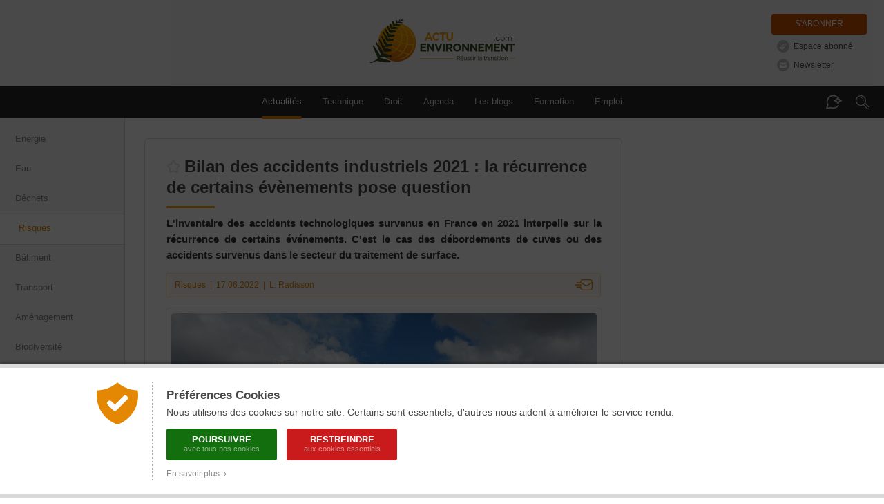

--- FILE ---
content_type: text/html; charset=ISO-8859-1
request_url: https://www.actu-environnement.com/ae/news/bilan-accidents-technogiques-industriels-2021-barpi-39840.php4
body_size: 15143
content:
<!DOCTYPE html>
<html lang="fr" xmlns="http://www.w3.org/1999/xhtml">

      
    <head>
        <title>Bilan des accidents industriels 2021 : la récurrence de certains évènements pose question</title>
        <meta http-equiv="Content-Type" content="text/html; charset=ISO-8859-1" />
        <meta name="description" content="L'inventaire des accidents technologiques survenus en France en 2021 interpelle sur la récurrence de certains événements. C'est le cas des débordements de cuves ou des accidents survenus dans le secteur du traitement de surface." />
        <meta name="keywords" content="environnement, d&eacute;veloppement durable, actualit&eacute;, actualite, news, newsletter, agenda, information, presse, actu, article, &eacute;cologie, ecologie, pollution, recyclage, eau, sol, air, risque, d&eacute;chet, dechet, &eacute;nergie, energie, &eacute;nergies renouvelables, &eacute;olien, eolien, biomasse, photovoltaique, solaire, HSE, QSE, hygi&egrave;ne, propret&eacute;, webzine, e-zine" />
        

        
        <!-- FB -->
        <meta property="fb:admins" content="1828286010" /> 
       	 
        <meta property="og:site_name" content="Actu-Environnement" />
        <meta property="og:type" content="article" />
        <meta property="og:title" content="Bilan des accidents industriels 2021&nbsp;: la r&eacute;currence de certains &eacute;v&egrave;nements pose question" />
        <meta property="og:description" content="L'inventaire des accidents technologiques survenus en France en 2021 interpelle sur la r&eacute;currence de certains &eacute;v&eacute;nements. C'est le cas des d&eacute;bordements de cuves ou des accidents survenus dans le secteur du traitement de surface." /> 
                <meta property="og:image" content="https://www.actu-environnement.com/images/illustrations/news/39840_large.jpg" />
                <meta property="og:url" content="https://www.actu-environnement.com/ae/news/bilan-accidents-technogiques-industriels-2021-barpi-39840.php4" /> 
                
        <!-- Twitter -->
        		<meta name="twitter:card" content="summary_large_image" />
                <meta name="twitter:site" content="@actuenviro" />
        <meta name="twitter:title" content="Bilan des accidents industriels 2021&nbsp;: la r&eacute;currence de certains &eacute;v&egrave;nements pose question" />
        <meta name="twitter:description" content="L'inventaire des accidents technologiques survenus en France en 2021 interpelle sur la r&eacute;currence de certains &eacute;v&eacute;nements. C'est le cas des d&eacute;bordements de cuves ou des accidents survenus dans le secteur du traitement de surface." />
                <meta name="twitter:image" content="https://www.actu-environnement.com/images/illustrations/news/39840_large.jpg" />
        		        
        <!-- All -->
                
                <!-- Original Content -->
		<meta name="syndication-source" content="https://www.actu-environnement.com/ae/news/bilan-accidents-technogiques-industriels-2021-barpi-39840.php4" />
		<link rel="canonical" href="https://www.actu-environnement.com/ae/news/bilan-accidents-technogiques-industriels-2021-barpi-39840.php4" />		
				
        <meta name="language" content="FR" />
<meta name="copyright" content="COGITERRA" />
<meta name="revisit-after" content="2 days" />
<meta name="distribution" content="Global" />
<meta name="cache-control" content="Public" />
<meta name="classification" content="environnement, sciences, environment, business and economy" />
<meta name="Identifier-URL" content="https://www.actu-environnement.com" />
<meta name="verify-v1" content="YEXswxXSMHLc+6Oi32d5OdQQKJLvZakY/bY4AI1VA8o=" />
<meta name="facebook-domain-verification" content="vya5qe6b617vsh9xrcjiho1ue7whz3" />
<meta name="DC.format" content="text/html" /><meta name="DC.language" content="fr" /><meta name="DC.publisher" content="Actu-environnement" /><meta name="DC.identifier" content="ISSN 2107-6677"/>
<!-- Feuilles de styles -->
<link rel="stylesheet" href="/styles/header.css?5" type="text/css" media="screen" />
<link rel="stylesheet" href="/styles/header_print.css" type="text/css" media="print" />
<link rel="stylesheet" href="/styles/footer.css?1" type="text/css" media="screen" />
<link rel="stylesheet" href="/styles/footer_print.css" type="text/css" media="print" />
<link rel="stylesheet" href="/styles/modules/modules.css" type="text/css" media="screen" />
<link rel="stylesheet" href="/styles/modules/modules_print.css" type="text/css" media="print" />
<link rel="stylesheet" href="/styles/common/general.css" type="text/css" media="screen" />

<meta name="viewport" content="width=device-width, initial-scale=1.0, maximum-scale=1.0"><link rel="stylesheet" href="/styles/header_responsive.css?3" type="text/css" media="screen" /><link rel="stylesheet" href="/styles/footer_responsive.css?1" type="text/css" media="screen" /><link rel="stylesheet" href="/styles/modules/modules_responsive.css" type="text/css" media="screen" /><link rel="stylesheet" href="/styles/common/general_responsive.css" type="text/css" media="screen" />
<!-- jQuery -->
<script type="text/javascript" src="/libraries/js/jquery/jquery.js"></script>

<!-- Fonctions diverses -->
<script type="text/javascript" src="/javascript/miscellaneous.js"></script>

<!-- Importation du Javascript pour la gestion du header (RECHERCHE + ASSISTANT DOCUMENTAIRE + ANNONCES) -->
<script type="text/javascript" src="/javascript/header.js?6"></script>
<link rel="alternate" type="application/rss+xml" title="RSS" href="https://www.actu-environnement.com/flux/rss/environnement/" />
		
		<!-- Fancybox V5 -->
		<script src="/libraries/js/fancybox.5.0/fancybox.umd.js"></script>
		<link rel="stylesheet" href="/libraries/js/fancybox.5.0/fancybox.css" />
		
        <!-- Importation du CSS propre à cette page -->
        <link rel="stylesheet" href="/styles/news.css?27" type="text/css" media="screen" />
        <link rel="stylesheet" href="/styles/news_print.css?3" type="text/css" media="print" />
        <link rel="stylesheet" href="/styles/modules/module_portefeuille.css" type="text/css" media="screen" />
        <link href="/styles/cop21.css?2" rel="stylesheet" type="text/css" />
        <!-- Importation du Javascript propre à cette page -->
        <script type="text/javascript" src="/javascript/news.js?2"></script>
		<script type="text/javascript" src="/javascript/news_reactions.js?8"></script>
        <!-- Importation du Javascript de vérification des formulaires -->
        <script type="text/javascript" src="/javascript/check_form.js"></script>

		<!-- Flexible Sampling -->
		<script type="application/ld+json">
		{
			"@context": "https://schema.org",
			"@type": "NewsArticle",
			"headline": "Bilan des accidents industriels 2021&nbsp;: la r&eacute;currence de certains &eacute;v&egrave;nements pose question",
			"mainEntityOfPage": {
				"@type": "WebPage",
				"@id": "https://www.actu-environnement.com/ae/news/bilan-accidents-technogiques-industriels-2021-barpi-39840.php4"
			},
			"image": "https://www.actu-environnement.com/images/illustrations/news/39840_large.jpg",
			"datePublished": "2022-06-17T18:16:06+0200",
			"dateModified": "2022-06-17T18:16:06+0200",
						"author": {
				"@type": "Person",
				"name": "Laurent Radisson"
								,
				"url": "https://www.actu-environnement.com/contact/laurent-radisson/"
							},
						"description": "L'inventaire des accidents technologiques survenus en France en 2021 interpelle sur la r&eacute;currence de certains &eacute;v&eacute;nements. C'est le cas des d&eacute;bordements de cuves ou des accidents survenus dans le secteur du traitement de surface.",
			"isAccessibleForFree": false						,
			"hasPart":
			{
				"@type": "WebPageElement",
				"isAccessibleForFree": false,
				"cssSelector" : ".flexibleSamplingPaywalled"
			}
					}
		</script>

    </head>
    <body>
    
<style type="text/css">
	#ajout-favoris { display:inline-block; position:relative; vertical-align:middle; width:20px; height:20px; margin-right:6px; margin-top:-4px; }
	#ajout-favoris::after { position:absolute; overflow:hidden; width:0; top:27px; left:-10px; font-size:11px; line-height:13px; background:rgba(0,0,0,0.8); color:#FFF; padding:8px 0; border-radius:3px; white-space:nowrap; transition:200ms; }
	#ajout-favoris:hover::after { left:0px; width:auto; padding-left:8px; padding-right:8px; }
	#ajout-favoris.favoris { background:url('/images/interface/mon_environnement/ajout-favoris-on.png'); }
	#ajout-favoris.favoris::after { content:'Modifier ou supprimer le favori'; }
	#ajout-favoris.non-favoris { background:url('/images/interface/mon_environnement/ajout-favoris-off.png'); }
	#ajout-favoris.non-favoris::after { content:'Mettre en favori ou lire plus tard'; }
	
	.lightbox_favoris { position:fixed; background:rgba(0,0,0,0.6); backdrop-filter:blur(1px); top:0; left:0; height:100%; width:100%; z-index:999;}

	.lightbox_favoris .lb_content { background:#fff url('/images/interface/mon_environnement/lb_gg_actu.jpg') no-repeat center 10px; box-shadow:0px 0px 30px rgba(0,0,0,0.3); max-width:600px;width: 100%; margin:200px auto; padding:7px; box-sizing: border-box; border-radius:4px; }
	.lightbox_favoris h3 { line-height:20px; background:#f5a000 url('/images/interface/mon_environnement/lb_picto_me.jpg') no-repeat 20px center; color:#fff; padding: 15px 20px 15px 65px; margin:100px 0 0 0; font-weight:normal; font-size:15px; }
	.lightbox_favoris .texte_lb { background:#f6f6f6; margin-top:7px; padding:25px; font-size:14px; position:relative; overflow:hidden; }
	.lightbox_favoris .texte_lb p {  margin:0 auto; }
	.lightbox_favoris .texte_lb a.option { display:block; border-bottom:1px dotted #dadada; line-height:28px; margin:10px 0 6px; color:#333; padding-left:10px; padding-right:20px; /* background:url('/images/interface/mon_environnement/check.png') no-repeat 0 0; padding-bottom:4px;*/ }
	.lightbox_favoris .texte_lb a:hover {/* background-position:0 -28px;*/ text-decoration:none; background-color :#ffeac5;}

	.lightbox_favoris strong.center { display:block; font-size:14px; font-weight:normal; text-align:center; margin-bottom:12px;}
	.lightbox_favoris #ajout-favoris-form {}
	.lightbox_favoris #ajout-favoris-form textarea { border:1px solid #d9d9d9; background:#FFF; width:100%; max-width:100%; min-width:100%; height:50px; max-height:50px; min-height:50px; padding:12px 15px; margin-left:-15px; margin-bottom:5px; resize:none; font-size:13px; color:#888; }
	.lightbox_favoris #ajout-favoris-form .actions { display:block; text-align:center; }
	.lightbox_favoris #ajout-favoris-form .actions a.bouton { display:inline-block; text-align:center; line-height:30px; border:none; margin-top:5px; cursor:pointer; border-radius:4px; font-size:13px; }
	.lightbox_favoris #ajout-favoris-form .actions a.ajouter,
	.lightbox_favoris #ajout-favoris-form .actions a.modifier { width:180px; color:#fff; background:#fab707; margin-right:-17px; }
	.lightbox_favoris #ajout-favoris-form .actions a.annuler { width:100px; color:#888; background:#EAEAEA; }
	.lightbox_favoris #ajout-favoris-form .actions a.ajouter:hover,
	.lightbox_favoris #ajout-favoris-form .actions a.modifier:hover { background:#F5A000; }
	.lightbox_favoris #ajout-favoris-form .actions a.annuler:hover { background:#DADADA; }
	.lightbox_favoris #ajout-favoris-form .actions .supprimer { float:left; font-size:12px; color:#A8A8A8; background:url('/images/interface/mon_environnement/fav_supprimer.png') -5px 0 no-repeat; text-indent:20px; margin-left:-10px; padding-top:3px; padding-bottom:5px; }
	.lightbox_favoris #ajout-favoris-form .actions .supprimer:hover { border-bottom:1px dotted #C0C0C0; }
</style>

<link href="/styles/espace_abonne_responsive.css" rel="stylesheet" type="text/css" /><style type="text/css">
<!--
	@media print { #ajout-favoris { display:none; } }
-->
</style>

<script type="text/javascript">

	// Page déjà en favoris ?
	var ID_FAVORIS = null;
	var FAVORIS = false;

	jQuery(document).ready(function($) {
		
		// Bouton
		$('.icone-favoris').prepend('<a href="#" id="ajout-favoris"></a>');
		updateFavorisDisplay();
		
		// Lightbox
		jQuery(document).keyup(function(event) { if(event.keyCode == 27 && $('.lightbox_favoris').is(':visible')) $('.lightbox_favoris').fadeOut(); })
		
						$('#ajout-favoris').click(function() { $('.lightbox_favoris').fadeIn(); return false; });
				$('.lightbox_favoris .pas_interesse').click(function() { $('.lightbox_favoris').fadeOut(); return false; });
						
    });
	
			function updateFavorisDisplay()
		{
			jQuery('#ajout-favoris').removeClass('favoris');
			jQuery('#ajout-favoris').addClass('non-favoris');
			jQuery('#lightbox_favoris_h3').html('Ajouter cette page à vos favoris');
		}
			
</script>

<div id="lightbox_favoris" class="lightbox_favoris" style="display:none;">
	<div class="lb_content">
				<h3 id="lightbox_favoris_h3">Ajouter cette page à vos favoris</h3>
			<div class="texte_lb">
				<p>
					<strong>Cette fonctionnalité est réservée à nos abonnés.</strong>
					<a href="/mon-environnement/" onclick="setCookie('ME_REFERER',document.location)" class="option">Je suis abonné, je m'identifie</a>
					<a href="/mon-environnement/abonnement/" onclick="setCookie('ME_REFERER',document.location)" class="option">Je souhaite consulter l'offre d'abonnement</a>
					<a href="#" class="option pas_interesse">Je ne suis pas intéressé</a>
				</p>
			</div>
				</div>
</div><a href="/hidden-robots.php" style="display:none;">Robots</a>		<div id="cookies_preferences">
			<div class="container">
				<div class="content">
					<div class="gauche"><img src="/images/interface/header/cookies-bouclier.png" alt="Cookies" /></div>
					<div class="droite">
						<span class="textes">
							<h2>Préférences Cookies</h2>
							Nous utilisons des cookies sur notre site. Certains sont essentiels, d'autres nous aident à améliorer le service rendu.
						</span>
						<div class="actions">
							<a href="/ae/cond_gene_ae.php4#cookies" class="tous" onclick="setCookie('cookies','tous',180);jQuery('#cookies_preferences').hide();return false;">
								Poursuivre
								<span>avec tous nos cookies</span>
							</a>
							<a href="/ae/cond_gene_ae.php4#cookies" class="essentiels" onclick="setCookie('cookies','essentiels',180);jQuery('#cookies_preferences').hide();return false;">
								Restreindre
								<span>aux cookies essentiels</span>
							</a>
						</div>
						<span class="textes">
							<a href="/ae/cond_gene_ae.php4#cookies" target="_blank" class="savoir_plus" onclick="jQuery(this).hide();jQuery('#cookies_preferences_plus').show();return false;">En savoir plus &nbsp;&rsaquo;</a>
							<div id="cookies_preferences_plus" style="display:none;">
								Les cookies "essentiels" sont indispensables au bon fonctionnement du site.
								Ils vous permettent d'accéder à toutes les rubriques, y compris celles nécessitant de s'identifier.
								Ils donnent aussi des données générales d'audience et ne peuvent être désactivés.
								<br /><br />
								Les autres cookies, dits analytiques, ont pour objectif une meilleure compréhension des habitudes des lecteurs.
								Ils nous aident à mieux connaître vos attentes afin de vous proposer des services toujours plus pertinents.
							</div>
						</span>
					</div>
				</div>
			</div>
		</div>
		<style type="text/css">
			#cookies_preferences { position:fixed; width:100%; height:100%; top:0; left:0; background:rgba(0,0,0,0.7); z-index:1000; }
			#cookies_preferences .container { position:absolute; width:100%; bottom:0; background:#FFF; box-shadow:0 -3px 4px rgba(0,0,0,0.3); border-bottom:6px solid #DADADA; border-top:6px solid #DADADA; }
			#cookies_preferences .container .content { display:flex; max-width:1000px; padding:20px 30px; margin:0 auto; }
			#cookies_preferences .container .content .gauche { align-content:flex-start; padding-right:20px; }
			#cookies_preferences .container .content .gauche img { width:60px; }
			#cookies_preferences .container .content .droite { padding-left:20px; border-left:1px dotted #A8A8A8; }
			#cookies_preferences .container .content .droite .textes { font-size:14px; line-height:18px; color:#484848; text-align:justify; }
			#cookies_preferences .container .content .droite .textes h2 { color:#484848; font-size:17px; font-weight:bold; margin:10px 0 6px; }
			#cookies_preferences .container .content .droite .actions { padding:15px 0 5px; }
			#cookies_preferences .container .content .droite .actions a { display:inline-block; color:#FFF; border-radius:3px; font-size:13px; line-height:13px; text-decoration:none; text-transform:uppercase; font-weight:bold; text-align:center; padding:9px 16px; width:160px; box-sizing:border-box; margin-right:10px; margin-bottom:10px; transition:200ms; }
			#cookies_preferences .container .content .droite .actions a span { display:block; font-size:11px; color:rgba(255,255,255,0.5); line-height:15px; font-weight:normal; text-transform:none; }
			#cookies_preferences .container .content .droite .actions a.tous { background-color:#136f0e; }
			#cookies_preferences .container .content .droite .actions a.essentiels { background-color:#c91b1b; }
			#cookies_preferences .container .content .droite .actions a:hover { background-color:#282828; }
			#cookies_preferences .container .content .droite .textes .savoir_plus { display:block; font-size:12px; color:#888888; margin-top:-5px; text-decoration:none; transition:200ms; }
			#cookies_preferences .container .content .droite .textes .savoir_plus:hover { padding-left:6px; }
			#cookies_preferences .container .content .droite .textes #cookies_preferences_plus { font-size:13px; }
			@media screen and (max-width:600px) {
				#cookies_preferences .container .content { padding:20px; }
				#cookies_preferences .container .content .gauche { padding-right:15px; }
				#cookies_preferences .container .content .gauche img { width:40px; }
				#cookies_preferences .container .content .droite { padding-left:15px; }
				#cookies_preferences .container .content .droite .textes #cookies_preferences_plus { max-height:400px; overflow:auto; }
			}
		</style>
			
	<!-- Header -->
	<div id="actuenvironnement">
		
		<!-- Header pour la version imprimable -->
		<div id="actuenvironnement-top-print"><img src="/images/interface/header/header_print.png" alt="Actu-Environnement" /></div>
		
		<header id="actuenvironnement-top">
		
			<div class="max-width">
			
				<span class="logo"><a href="/">Actu-Environnement.com</a><span class="baseline">Réussir la transition</span></span>

				<div id="header-abonnements" class="abonnements">
				<a href="/mon-environnement/abonnement/" class="abonnement" title="S'abonner à Actu-Environnement">S'abonner</a><a id="espace_abonne" href="/mon-environnement/" class="standard espace_abonne" title="Accédez à votre espace abonné" onclick="unsetCookie('ME_REFERER')">Espace abonné</a><a href="/ae/newsletter/inscr_newsletter.php4" class="standard newsletter" title="S'inscrire à la Newsletter Actu-Environnement">Newsletter</a>				</div>
				
			</div>

			<nav id="header-menu" class="menu" role="navigation">
				
				<div class="max-width">
				
					<span class="masque-rubriques masque-rubriques-left"></span>
					<div id="header-rubriques">
						<a class="header-rubrique header-rubrique-selected" id="header-rubrique-actualites" href="/">Actualités</a>
						<span id="header-verticalites-mobile"></span>
						<a class="header-rubrique" id="header-rubrique-technique" href="/technique/"><span class="long">Technique</span><span class="court">Tech.</span></a>
						<a class="header-rubrique" id="header-rubrique-droit" href="/droit/">Droit</a>
						<!--<a class="header-rubrique" id="header-rubrique-videos" href="/videos/">Vidéos</a>
						<a class="header-rubrique" id="header-rubrique-podcasts" href="/podcasts/">Podcasts</a> <!-- <span class="new">New</span> -->
						<a class="header-rubrique" id="header-rubrique-agenda" href="/ae/agenda/agenda.php4">Agenda</a>
						<a class="header-rubrique" id="header-rubrique-blogs" href="/blogs/">Les blogs</a>
						<a class="header-rubrique" id="header-rubrique-formation" href="/formations-professionnelles/">Formation</a>
						<a class="header-rubrique" id="header-rubrique-emploi" href="https://www.emploi-environnement.com">Emploi</a>
					</div>
					<span class="masque-rubriques masque-rubriques-right"></span>

					<span id="header-menu-mobile-burger">Menu</span>

					<span id="header-assistant-documentaire-bulle"></span>
					<span id="header-search-loupe"></span>
				
				</div>
				
				<form action="/recherche/" id="header-search" role="search" onSubmit="return rechercheHeader();">
					<div id="header-search-champs-container" class="hidden">
						<div id="header-search-champs">
							<input type="text" id="header-search-text" name="words" class="header-search-text" placeholder="Mots-clés" value="" />
							<input type="submit" id="header-search-submit" class="header-search-submit" value="Rechercher" />
						</div>
					</div>
				</form>
				
				<form action="/assistant-documentaire/" id="header-assistant-documentaire" role="search" onSubmit="return rechercheAssistantDocumentaire();">
					<div id="header-assistant-documentaire-champs-container" class="hidden">
						<span id="header-assistant-documentaire-titre">
							<span>Votre assistant documentaire</span>
							<span class="droit_acces">
							Abonnés							</span>
						</span>
						<div id="header-assistant-documentaire-champs">
							<input type="text" id="header-assistant-documentaire-text" class="header-assistant-documentaire-text" placeholder="Posez votre question..." value="" />
							<input type="hidden" id="header-assistant-documentaire-text-hidden" name="ad_q" />
							<input type="submit" id="header-assistant-documentaire-submit" class="header-assistant-documentaire-submit" value="Envoyer" />
						</div>
					</div>
				</form>

			</nav>

			<div id="header-menu-mobile-transparent-background" class="hidden"></div>
			<div id="header-menu-mobile" class="hidden">
				<div id="header-menu-mobile-top">
					<span id="header-menu-mobile-close"></span>
				</div>
				<div id="header-menu-mobile-bottom"></div>
			</div>

			<script type="text/javascript">

				jQuery('#submitSearchHeader').attr('disabled', null); // Activation du formulaire de recherche (bug en cas d'actualisation de la page)

				function delete_cookie(cookieName)
				{
					document.cookie = cookieName + "=;path=/";
					window.location.reload();
					return false;            
				}

			</script>
			
		</header>
		
		<section id="actuenvironnement-middle">
			
			<div id="actuenvironnement-middle-left">
			<nav id="header-verticalites"><a href="/energie/" >Energie</a><a href="/eau/" >Eau</a><a href="/dechets/" >Déchets</a><a href="/risques/" class="selected">Risques</a><a href="/batiment/" >Bâtiment</a><a href="/transport/" >Transport</a><a href="/amenagement/" >Aménagement</a><a href="/biodiversite/" >Biodiversité</a><a href="/agroecologie/" >Agroécologie</a><a href="/gouvernance/" >Gouvernance</a><a href="/dossier-actu/certificats-economies-energies-52" class="trending" >#CEE </a><a href="/dossier-actu/plf-2026-environnement-ecologie-budget-projet-loi-de-finances-120" class="trending" >#PLF 2026</a></nav>			</div>
			
			<div id="actuenvironnement-middle-right">
			
								
				<div id="globalContent" class="globalContent">
					
					
	<!-- BLOC DE GAUCHE -->
	<div class="news_left">
    
		<div id="SchemaOrgNewsArticle" class="article" itemscope itemtype ="http://schema.org/NewsArticle">
<h1 itemprop="name" id="news_titre" class="resizable icone-favoris ">Bilan des accidents industriels 2021 : la récurrence de certains évènements pose question</h1>
<p itemprop="headline" id="news_chapeau" class="chapeau resizable">L'inventaire des accidents technologiques survenus en France en 2021 interpelle sur la récurrence de certains événements. C'est le cas des débordements de cuves ou des accidents survenus dans le secteur du traitement de surface.</p>
<div class="toolbar_news">		<!-- CSS Toolbar -->
		<style type="text/css">
		<!--
			@import url('/styles/toolbar.css?1');
			@media print {
				.toolbar_news { display:none; }
			}
		-->
		</style>
		<div><div id="toolbar_informations" class="informations informations_ae"><span itemprop="keywords"><a target="_self" href="/risques/" title="Consulter tous les articles sur le thème &laquo; Risques &raquo;">Risques</a></span>&nbsp;&nbsp;|&nbsp;&nbsp;<time itemprop="datePublished" datetime="2022-06-17">17.06.2022</time>&nbsp;&nbsp;|&nbsp;&nbsp;<a href="/contact/laurent-radisson/">L. Radisson</a></div><a href="/ae/presentation/recommandation.php?NW=39840" id="toolbar_share" class="share share_ae" title="Envoyer par e-mail">Envoyer par e-mail</a></div></div><div class="une616 unePrint" itemprop="image" itemscope itemtype="http://schema.org/ImageObject">
<div class="illustration"><img itemprop="contentUrl" src="/images/illustrations/news/39840_large.jpg" alt="Bilan des accidents industriels 2021 : la récurrence de certains évènements pose question" width="616" /></div>
<div class="copyright-legend">
<a href="https://stock.adobe.com/fr/images/cuves-industrielles/24612587?asset_id=24612587" target="_blank" class="copyright" itemprop="author">&copy; </a>
<span class="legend" itemprop="name">Une poussée de l'accidentologie a été constatée en 2021 dans les secteurs de l'agroalimentaire et de la métallurgie.</span>
<br class="spacer" /></div>
</div>
<span class="gelule_acces_abonnement gelule_acces_abonnement_orange"><img src="/images/interface/common/svg/fougere.svg?couleur=C4C4C4" />Votre abonnement vous donne accès à cet article</span><div style="background-color:#C99; color:#000; padding:5px; margin-top:15px; text-align:center"><b>
						Nous suspectons des activités de data mining depuis votre adresse IP 3.149.252.82</b><br />
						L'accès aux articles a été verrouillé<br />
						Pour lever cette limitation, merci de nous <a href="/contact/mail/?subject=Contact%20limitation%20data%20mining%20IP%203.149.252.82">contacter par email</a> ou par téléphone :+ 33 (0)1 45 86 92 26.</div><div itemprop="articleBody" id="news_texte" class="texte resizable"><p>« <i>L'année 2021 appelle l'attention sur la récurrence d'événements</i>&nbsp;», relève Cédric Bourillet, directeur général de la prévention des risques (DGPR) au ministère de la Transition écologique. Le haut-fonctionnaire alerte sur ce point à l'occa...<div class="print_date">Article publié le 17 juin 2022</div></div>
<section class="notes"><span><a id="note1" href="#ref1">1.</a>&nbsp;Télécharger l'inventaire<br /> <a href="https://www.actu-environnement.com/media/pdf/news-39840-bilan-inventaire-accidents-technologiques-2021.pdf" target="_blank" class="lien">https://www.actu-environnement.com/media/pdf/news-39840-bilan-inventaire-accidents-technologiques-2021.pdf</a></span></section><p class="copyright_actuenvironnement">
<a href="/contact/laurent-radisson/" target="_self" class="auteur" title="Laurent Radisson : Rédacteur en Chef de Droit de l'Environnement"><img src="/images/illustrations/contact/31_photo.jpg" title="Laurent Radisson: Rédacteur en Chef de Droit de l'Environnement" /><span itemprop="author" itemscope itemtype="http://schema.org/Person"><span itemprop="name" style="display:inline"><b>Laurent Radisson</b></span>, journaliste<br /> Rédacteur en Chef de Droit de l'Environnement</span></a> 
	<span itemprop="copyrightHolder" class="copy">&copy; Tous droits réservés Actu-Environnement</span>
 <i class="repro">   Reproduction interdite sauf
		<a href="/ae/cond_gene_ae.php4#copyr" target="_self">accord de l'&Eacute;diteur</a>
	ou
		<a href="/acces_distant_news/generateur_de_lien.php4?id=39840" target="_self">établissement d'un lien préformaté</a> [39840]
	/
    	<a href="/flux/rss/">utilisation du flux d'actualit&eacute;</a>.
 </i>
</p>
<script>
Fancybox.bind("[data-fancybox]", {
									  Html: { autoSize: false }
									})
</script>
<div class="video_theme">
<h3>Vidéo sur le  même thème</h3>
<a href="/ae/news/installations-icpe-surveillance-lubrizol-34628.php4">
<img src="/images/illustrations/reportage_video/34628_medium.jpg" />
<span class="titre_video">Installations ICPE : sont-elles assez surveillées ?</span>
<span class="chapeau_video">L'incendie de l'usine Lubrizol a rappelé aux riverains, à l'État et aux communes, que la France compte de nombreux sites industriels à risque sur son territoire. Mais ces sites font-ils l'objet d'une surveillance suffisante ? Débat sur ce nouveau plateau.</span>
- <span class="date_video">13/12/2019</span>
</a>
</div>
</div>
			<div id="reactions" class="reactions">
			<h2><span class="titre">Réactions</span><span class="nb_reactions">Aucune réaction à cet article</span></h2>				<a name="reactions-form"></a>
				<div class="reaction reactionFirst">
					<div class="reaction_content_border">
												<div class="reaction_content reaction_form">

								<h2>Réagissez ou posez une question au  journaliste Laurent Radisson</h2>

								<span class="intro">
									Les réactions aux articles sont réservées aux lecteurs :<br />
									- titulaires d'un abonnement <a href="/mon-environnement/abonnement/" target="_blank">(Abonnez-vous)</a><br />
									<!-- - disposant d'un porte-monnaie éléctronique<br />-->
									- inscrits à la newsletter <a href="/ae/newsletter/inscr_newsletter.php4" target="_blank">(Inscrivez-vous)</a>
								</span>

																<form id="form_reaction_news" name="form_reaction_news" action="/ae/news/bilan-accidents-technogiques-industriels-2021-barpi-39840.php4#reactions-form" method="post" onsubmit="return submitReaction();">

									<input type="hidden" id="reaction_news_id_news" name="reaction_news_id_news" value="39840" />

									<div class="element element_message">
										<label for="reaction_news_message">Message</label>
										<div id="container_reaction_news_message"><textarea id="reaction_news_message" name="reaction_news_message" onblur="verifReactionMessage();" onkeyup="verifReactionMessage();"></textarea></div>
										<span id="limitation_message_reaction"><b>1500</b> caractères maximum</span>
										<script type="text/javascript">
											verifReactionMessage();
										</script>
									</div>

																					<div class="element element_email">
													<label for="reaction_news_email">E-Mail</label>
													<div id="container_reaction_news_email" class="container_input">
														<input type="text" id="reaction_news_email" name="reaction_news_email" onblur="verifReactionLogin();" value="" />
													</div>
												</div>
												<div class="element element_mdp">
													<label for="reaction_news_mdp">Mot de passe</label>
													<div id="container_reaction_news_mdp" class="container_input">
														<input type="password" id="reaction_news_mdp" name="reaction_news_mdp" onblur="verifReactionLogin();" value="" />
														<a id="reaction-news-retrouver-mot-passe" href="#" onclick="return retrouverReactionMDP();">Je veux retrouver mon mot de passe</a>
														<span id="reaction-news-identifiants-valides" style="display:none;">Identifiants valides</span>
													</div>
												</div>
												<div id="reaction-news-informations-pseudo"></div>
												<input type="hidden" id="reaction_news_valide" name="reaction_news_valide" value="0" />
												<script type="text/javascript">
													var POST_PSEUDO = null;
													verifReactionLogin();
												</script>
												
									<!--
									<div class="element element_antispam">
										<label for="reaction_news_antispam">Anti-Spam</label>
										<div class="container_image"><img src="/includes/briques/antispams/modele3/antispam.php" /></div>
										<div id="container_reaction_news_antispam" class="container_input"><input type="text" id="reaction_news_antispam" name="reaction_news_antispam" onblur="verifReactionAntispam();" /></div>
									</div>
									-->
									<div class="checkboxs">
										<div>
											<input type="checkbox" name="reaction_news_alerte" id="reaction_news_alerte"  />
											<label for="reaction_news_alerte">Je souhaite recevoir par e-mail les réactions à cet article</label>
										</div>
										<div>
											<input type="checkbox" name="reaction_news_conditions" id="reaction_news_conditions" onchange="verifReactionConditions();"  />
											<label id="reaction_news_conditions_label" for="reaction_news_conditions">J’accepte les <a href="/ae/cond_gene_ae.php4" title="Lire les conditions générales d'utilisation du site" target="_blank">conditions générales d’utilisation</a> du site</label>
										</div>
									</div>
									
									<div class="fin">
										<span class="champs_obligatoires">Tous les champs sont obligatoires</span>
										<input type="submit" id="reaction_news_submit" name="reaction_news_submit" value="Envoyer" />
									</div>

								</form>

							</div>
												</div>
				</div>

			</div>
				</div>

	<!-- BLOC DE DROITE -->
	<div class="news_right">
	<!-- Module Social -->
<div class="module_social_pictos">
	<div class="top_background">
		<h1>Partager</h1>
		<a class="reseau" target="_blank" href="https://www.facebook.com/sharer/sharer.php?u=https%3A%2F%2Fwww.actu-environnement.com%2Fae%2Fnews%2Fbilan-accidents-technogiques-industriels-2021-barpi-39840.php4&t=Bilan+des+accidents+industriels+2021%C2%A0%3A+la+r%C3%A9currence+de+certains+%C3%A9v%C3%A8nements+pose+question"><img src="/images/interface/modules/social/icone-facebook.png" /></a><!--
		--><a class="reseau" target="_blank" href="https://x.com/intent/tweet?url=https%3A%2F%2Fwww.actu-environnement.com%2Fae%2Fnews%2Fbilan-accidents-technogiques-industriels-2021-barpi-39840.php4&text=Bilan+des+accidents+industriels+2021%C2%A0%3A+la+r%C3%A9currence+de+certains+%C3%A9v%C3%A8nements+pose+question&"><img src="/images/interface/modules/social/icone-x.png" /></a><!--
		--><a class="reseau" target="_blank" href="https://www.linkedin.com/shareArticle?mini=true&url=https%3A%2F%2Fwww.actu-environnement.com%2Fae%2Fnews%2Fbilan-accidents-technogiques-industriels-2021-barpi-39840.php4&title=Bilan+des+accidents+industriels+2021%C2%A0%3A+la+r%C3%A9currence+de+certains+%C3%A9v%C3%A8nements+pose+question"><img src="/images/interface/modules/social/icone-linkedin.png" /></a><!--
		--><a class="reseau" target="_blank" href="https://bsky.app/intent/compose?text=Bilan+des+accidents+industriels+2021%C2%A0%3A+la+r%C3%A9currence+de+certains+%C3%A9v%C3%A8nements+pose+question : https%3A%2F%2Fwww.actu-environnement.com%2Fae%2Fnews%2Fbilan-accidents-technogiques-industriels-2021-barpi-39840.php4"><img src="/images/interface/modules/social/icone-bluesky.png" /></a>
	</div>
</div>		<!-- Module A lire aussi-->
		<div class="module_lire_aussi">
			<div class="top">
				<div class="top_background">
					<h1>À lire aussi</h1>
				</div>
			</div>
			
			<div class="content">
				<ul>
<li><a class="lien_lire_aussi" href="/ae/news/maitriser-risques-installations-methanisation-incendie-explosion-icpe-atex-22972.php4" >Comment maîtriser les risques liés aux installations de méthanisation ?</a></li><li><a class="lien_lire_aussi" href="/ae/news/agroalimentaire-mtd-icpe-ied-arrete-prescriptions-vle-35221.php4" >Agroalimentaire : les installations IED contraintes d'appliquer les meilleures techniques disponibles</a></li><li><a class="lien_lire_aussi" href="/ae/news/pollution-aisne-nestle-federation-peche-ardennes-plainte-poissons-morts-35957.php4" >Pollution de l'Aisne : les pêcheurs portent plainte contre Nestlé</a></li><li><a class="lien_lire_aussi" href="/ae/news/ICPE-installations-traitement-surface-soumises-enregistrement-33286.php4" >ICPE : les installations de traitement de surface désormais soumises à enregistrement</a></li><li><a class="lien_lire_aussi" href="/ae/news/risques-industriels-facteurs-organisationnels-humains-FOH-ingenierie-guide-Ineris-30534.php4" >Risques industriels : l'Ineris publie le guide de l'ingénierie des facteurs organisationnels et humains</a></li><li><a class="lien_lire_aussi lien_lire_aussi_externe" href="https://www.actu-environnement.com/media/pdf/news-39840-bilan-inventaire-accidents-technologiques-2021.pdf"  target="_blank">Télécharger l'inventaire <img src="/images/interface/modules/lire_aussi/picto_pdf.jpg" /></a></li></ul>
			</div>
		</div>
		
					<div class="si_news_edito">
				<div class="si">
					<h2><span>Solution</span></h2>
					<a href="/materiels-services/produit/olct-20-detecteur-fixe-gaz-3451.php"><img src="/images/illustrations/materiels-services/produits/3451_low.jpg" /></a>
					<h3><a href="/materiels-services/produit/olct-20-detecteur-fixe-gaz-3451.php">OLCT 20 - Détecteur fixe de gaz</a></h3>
					<!--<p><a href="/materiels-services/produit/olct-20-detecteur-fixe-gaz-3451.php">Le détecteur en inox inoxydable assure protection et résistance contre les agents corrosifs. 

Classé IP 66, il est résistant à la poussière et à la p...</a></p>-->
					<a href="/materiels-services/produit/olct-20-detecteur-fixe-gaz-3451.php" class="infos">par <span class="annonceur">Teledyne Gas and Flame Detection</span></a>
				</div>
			</div>
			
<style type="text/css">
@import url('https://www.emploi-environnement.com/styles/modules/module_offres.css?2');
</style>
	<!-- CSS @ Module Offres d'emploi -->
	<style type="text/css">
	.module_offres .content_bottom:hover {
		text-decoration:none;
		color:#F5A000;
	}
	</style>
	
	<!-- Module Offres d'emploi -->
	<div class="module_offres">
		<div class="top">
			<h1 class="ae">Offres d'emploi</h1>
		</div>
		
		<div class="content_offres">
							<div class="offre">
					<a href="https://www.emploi-environnement.com/offre/paprec-group-cariste-manutentionaire-h-f-330115.html"><img width="130px" height="60px" src="https://www.emploi-environnement.com/images/illustrations/recruteurs/16834/logo.jpg" alt="Offre d'emploi Cariste / manutentionaire H/F" /></a>
					<a href="https://www.emploi-environnement.com/offre/paprec-group-cariste-manutentionaire-h-f-330115.html" class="descriptif">Cariste / manutentionaire H/F</a>
				</div>
								<div class="offre" style="margin-left:22px;">
					<a href="https://www.emploi-environnement.com/offre/socotec-charge-affaires-qualite-environnementale-batiments-qeb-h-f-332013.html"><img width="130px" height="60px" src="https://www.emploi-environnement.com/images/illustrations/recruteurs/16761/logo.jpg" alt="Offre d'emploi Chargé d'affaires qualité environnementale des bâtiments QEB H/F" /></a>
					<a href="https://www.emploi-environnement.com/offre/socotec-charge-affaires-qualite-environnementale-batiments-qeb-h-f-332013.html" class="descriptif">Chargé d'affaires qualité environnementale des bâtiments QEB H/F</a>
				</div>
							<div class="clear"></div>
		</div>
		
	</div>
				<section class="si_news_banniere">
				<a href="/materiels-services/produit/exploa-pilotez-votre-installation-classee-simplement-3638.php">
					<img src="/images/illustrations/materiels-services/produits/3638_low.jpg" class="illustration" />
					<span class="titre">
						Exploa : Pilotez votre installation classée, simplement						<span class="entreprise">idealCO</span>
					</span>
				</a>
			</section>
			
<style type="text/css">
@import url('https://www.emploi-environnement.com/styles/modules/module_formations.css?2');
</style>
	<!-- CSS @ Module Formations -->
	<style type="text/css">
		.module_formations .content_formations .content_bottom:hover {
			text-decoration:none;
			color:#F5A000;
		}
	</style>
	
	<!-- Module Formations -->
	<div class="module_formations">
		<div class="top">
			<h1 class="ae">Formations professionnelles</h1>
		</div>
		
		<div class="content_formations">
							<div class="formation formation1">
				   <a class="illustration" href="/formations-professionnelles/risques-professionnels-analyser-accidents-maladies-mettre-oeuvre-plan-action-41624.html" target="_blank" title="Consultez la formation &laquo; Risques professionnels : analyser les accidents / maladies et mettre en oeuvre le plan d'action &raquo;">
				   <img src="https://www.emploi-environnement.com/images/illustrations/formations_professionnelles/instituts/27_logo.jpg" alt="Formation Risques professionnels : analyser les accidents / maladies et mettre en oeuvre le plan d'action - CNPP" />				   </a>
				   <a class="titre" href="/formations-professionnelles/risques-professionnels-analyser-accidents-maladies-mettre-oeuvre-plan-action-41624.html" target="_blank" title="Consultez la formation &laquo; Risques professionnels : analyser les accidents / maladies et mettre en oeuvre le plan d'action &raquo;">Risques professionnels : analyser les accidents / maladies et mettre en oeuvre le plan d'action</a>
				</div>
								<div class="formation formation2">
				   <a class="illustration" href="/formations-professionnelles/apr-hazop-mettre-oeuvre-methodes-classique-analyse-risques-41620.html" target="_blank" title="Consultez la formation &laquo; APR, HAZOP : mettre en oeuvre les méthodes classique d’analyse des risques &raquo;">
				   <img src="https://www.emploi-environnement.com/images/illustrations/formations_professionnelles/instituts/29_logo.jpg" alt="Formation APR, HAZOP : mettre en oeuvre les méthodes classique d’analyse des risques - INERIS" />				   </a>
				   <a class="titre" href="/formations-professionnelles/apr-hazop-mettre-oeuvre-methodes-classique-analyse-risques-41620.html" target="_blank" title="Consultez la formation &laquo; APR, HAZOP : mettre en oeuvre les méthodes classique d’analyse des risques &raquo;">APR, HAZOP : mettre en oeuvre les méthodes classique d’analyse des risques</a>
				</div>
							<div class="spacer">&nbsp;</div>   
		</div>
		
	</div>
				<section class="si_news_banniere">
				<a href="/materiels-services/produit/kali-air-etudes-mesures-conseils-qualite-air-3557.php">
					<img src="/images/illustrations/materiels-services/produits/3557_low.jpg" class="illustration" />
					<span class="titre">
						KALI'AIR, études, mesures & conseils en qualité de l'air						<span class="entreprise">Kali Environnement</span>
					</span>
				</a>
			</section>
				</div>

				</div>
			</div>
		</section>
		
		<footer id="actuenvironnement-bottom">
		
			<div class="footer_print">
				Actu-Environnement
				<br />
				&copy; 2003 - 2025 COGITERRA - ISSN N&deg;2107-6677<br />Actu-Environnement adhère au Centre Français d'exploitation du droit de Copie (CFC).
			</div>
			<div class="footer">
				<div class="footerContent">

					<div class="menuRight">

						<div class="social"><!--
							--><a class="itemSocial newsletter" href="/ae/newsletter/inscr_newsletter.php4" title="Abonnez-vous à la Newsletter">Newsletter</a><!--
							--><a class="itemSocial rss" href="/flux/rss/" title="Abonnez-vous aux flux RSS">S'abonner aux flux RSS</a><!--
							--><a class="itemSocial facebook" href="https://www.facebook.com/ActuEnvironnement" target="_blank" title="Retrouvez-nous sur Facebook">Retrouvez-nous sur Facebook</a><!--
							--><a class="itemSocial x" href="https://x.com/actuenviro" target="_blank" title="Retrouvez-nous sur X">Retrouvez-nous sur X</a><!--
							--><a class="itemSocial linkedin" href="https://www.linkedin.com/company/actu-environnement" target="_blank" title="Retrouvez-nous sur LinkenIn">Retrouvez-nous sur LinkedIn</a><!--
							--><a class="itemSocial youtube" href="https://www.youtube.com/channel/UCegHY3YnuweGR-OYr82XG1A" target="_blank" title="Retrouvez-nous sur YouTube">Retrouvez-nous sur YouTube</a><!--
						--></div>
						<div class="sites">
							<a href="/ae/presentation/actu-environnement-essentiel.php" class="item aem" title="Découvrir Actu-Environnement L'Essentiel" target="_blank">Actu-Environnement L'Essentiel</a>
							<a href="/ae/presentation/droit-de-l-environnement.php" class="item de" title="Découvrir Droit de l'Environnement" target="_blank">Droit de l'Environnement</a>
							<a href="/ae/presentation/environnement-et-technique.php" class="item et" title="Découvrir Environnement-et-technique.com" target="_blank">Environnement &amp; Technique</a>
							<a href="https://www.emploi-environnement.com" class="item ee" title="Visitez le site Emploi-Environnement.com" target="_blank">Emploi-Environnement.com</a>
						</div>    
					</div>

											<div class="menuLeft">
							<div class="categories">
								<h2 class="itemBottom item_actualites">Thématiques</h2>
								<a href="/energie/" class="categorie" title="Toute l'info en Energie">Energie</a>
<a href="/eau/" class="categorie" title="Toute l'info en Eau">Eau</a>
<a href="/dechets/" class="categorie" title="Toute l'info en Déchets">Déchets</a>
<a href="/risques/" class="categorie" title="Toute l'info en Risques">Risques</a>
<a href="/batiment/" class="categorie" title="Toute l'info en Bâtiment">Bâtiment</a>
<a href="/transport/" class="categorie" title="Toute l'info en Transport">Transport</a>
<a href="/amenagement/" class="categorie" title="Toute l'info en Aménagement">Aménagement</a>
<a href="/biodiversite/" class="categorie" title="Toute l'info en Biodiversité">Biodiversité</a>
<a href="/agroecologie/" class="categorie" title="Toute l'info en Agroécologie">Agroécologie</a>
<a href="/gouvernance/" class="categorie" title="Toute l'info en Gouvernance">Gouvernance</a>
							</div>
							<div class="categories categories_centre">
								<h2 class="itemBottom item_actualites">Rubriques</h2>
								<a href="/materiels-services/" class="categorie" title="Trouvez vos prestataires et équipementiers">Technique</a>
								<a href="/juridique/" class="categorie" title="Suivez l'évolution de la réglementation environnementale">Droit</a>
								<a href="/ae/agenda/agenda.php4" class="categorie" title="Consultez les prochains évènements sur l'environnement">Agenda</a>
								<a href="/blogs/" class="categorie" title="Consultez les blogs">Les blogs</a>
								<a href="/ae/pdt/index_pdt.php4" class="categorie" title="Tous les publi-reportages">Publi-reportages</a>
							</div>

							<div class="categories">
								<h2 class="itemBottom item_actualites">Souscription</h2>
								<a href="/abonnement/" class="categorie" title="S'abonner à Actu-Environnement">Abonnement</a>
								<a href="/ae/newsletter/inscr_newsletter.php" class="categorie" title="S'inscrire à la newsletter">Newsletter</a>
								<span class="categorie">Nos revues :
									<a href="/ae/presentation/actu-environnement-essentiel.php" title="Acheter Actu-Environnement l'Essentiel à l'unité">Actu-Environnement l'Essentiel</a>
									/
									<a href="/ae/presentation/droit-de-l-environnement.php" title="Acheter Droit de l'Environnement à l'unité">Droit de l'Environnement</a>
									/
									<a href="/ae/presentation/environnement-et-technique.php" title="Acheter Environnement & Technique à l'unité">Environnement &amp; Technique</a>
							</div>

							<div class="spacer">&nbsp;</div>
						</div>
						
					<div class="menuBottom">
						<div>
							<a href="/contact/" title="A lire pour mieux nous connaître">Qui sommes-nous ?</a>
							|
							<a href="/recrutement/" title="Travaillez chez Actu-Environnement">Recrutement</a>
							|
							<a href="/revue_presse/index.php4" title="La presse parle d'Actu-Environnement">Presse</a>
							|
							<a href="/ae/presentation/partenariat-actu.php" title="Consultez nos partenaires">Partenaires</a>
							|
							<a href="https://aenv.fr/MK" title="Annoncez sur Acu-Environnement" target="_blank">Publicité</a>
							|
							<!--<a href="/ae/presentation/audience-actu.php" title="Cosultez les statistiques de fréquentation">Audiences</a>
							|-->
							<a href="/ae/cond_gene_ae.php4" title="Consultez les mentions légales">Mentions légales</a>                    
							|
							<a href="/plan-site/" title="Consultez le plan du site">Plan du site</a>
							|
							<a href="/contact/mail/" title="Contactez-nous">Nous contacter</a>
						</div>
					</div>

					<div class="copyrightSite">
						Actu-Environnement &copy; 2003 - 2025 COGITERRA - CNIL N&deg;845317 - ISSN N&deg;2107-6677
					</div>

				</div>
			</div>
			
		</footer>
	
	</div>

		<script type="text/javascript" src="/javascript/ga-xtors.js"></script>
	<script>

		var ga_xtor = "";
		
		var ntrack_lien_type = "bmV3cw%3D%3D";
	var ntrack_lien_id = "Mzk4NDA%3D";

		var myRegexp = /#ntrack=(.*?)\[(.*)\]/g;
		var hashcode = decodeURIComponent(window.location.hash);
		var matches = myRegexp.exec(hashcode);
		if(matches != null)
		{
			var ntrack_newsletter = matches[1];
			var ntrack_newsletter_decode = atob(ntrack_newsletter).split("|");
			var ntrack_newsletter_type = ntrack_newsletter_decode[0];
			var ntrack_newsletter_id = ntrack_newsletter_decode[1];
			
			var ntrack_user = matches[2];
			
			// Enregistrement du xtor
			switch(ntrack_newsletter_type)
			{
				case 'quotidienne' :	ga_xtor = 'ES-6';		break;
				case 'hebdo' :			ga_xtor = 'EPR-1';		break;
				case 'video' :			ga_xtor = 'EREC-107';	break;
				case 'dossier' :		ga_xtor = 'EREC-106';	break;
				case 'abonne-AE-ET' :	ga_xtor = 'EPR-114';	break;
				case 'flashinfo' :		ga_xtor = 'EREC-110';	break;
				case 'prospect-ABO' :	ga_xtor = 'EREC-115';	break;
			}
			
			// Enregistrement de la stat de consultation en Ajax
			let xhr = new XMLHttpRequest();
			xhr.open("POST", '/includes/ajax/newsletters/stats.php');
			let xhrData = new FormData();
			xhrData.append("ntrack_newsletter", ntrack_newsletter);
			xhrData.append("ntrack_user", ntrack_user);
			xhrData.append("ntrack_lien_type", ntrack_lien_type);
			xhrData.append("ntrack_lien_id", ntrack_lien_id);
			xhr.send(xhrData);
			xhr.onload = function() { /*if (xhr.status == 200 && xhr.response == "1") console.log('Succès stats newsletter : '+ntrack_newsletter+'__'+ntrack_user+'__'+ntrack_lien_type+'__'+ntrack_lien_id);*/ };
			xhr.onerror = function() { /*console.log('Erreur stats newsletter : '+ntrack_newsletter+'__'+ntrack_user+'__'+ntrack_lien_type+'__'+ntrack_lien_id);*/ };
			
			// Suppression du hashtag de l'URL ?
			/*var uri = window.location.toString();
			if (uri.indexOf("#") > 0) {
				var clean_uri = uri.substring(0, uri.indexOf("#"));
				window.history.replaceState({}, document.title, clean_uri);
			}*/
		}
		else
		{
			var myRegexp = /#xtor=(.*)/g;
			var matches = myRegexp.exec(window.location.hash);
			if(matches != null) ga_xtor = matches[1];
		}
		
	</script>

	<!-- GA3 / Universal Analytics -->
	<!--<script>
		
		(function(i,s,o,g,r,a,m){i['GoogleAnalyticsObject']=r;i[r]=i[r]||function(){
		(i[r].q=i[r].q||[]).push(arguments)},i[r].l=1*new Date();a=s.createElement(o),
		m=s.getElementsByTagName(o)[0];a.async=1;a.src=g;m.parentNode.insertBefore(a,m)
		})(window,document,'script','//www.google-analytics.com/analytics.js','ga');
		
		ga('create', 'UA-16884818-1', {'cookieExpires':15552000});
		ga('set', 'anonymizeIp', true);		
		if(ga_xtor != '')
		{
			ga_xtor2 = XTORS[ga_xtor]+" ("+ga_xtor+")";
			ga('set', 'campaignSource', ga_xtor2);
			ga('set', 'campaignMedium', 'xtor');
		}
		ga('send', 'pageview', { 'dimension1': "NEWS :: Risques :: 39840 :: Essentiel :: Robot" });

	</script>-->

	<!-- GA4 -->
	<!-- Google tag (gtag.js) -->
	<script async src="https://www.googletagmanager.com/gtag/js?id=G-7YL20CSR2H"></script>
	<script>
		window.dataLayer = window.dataLayer || [];
		function gtag(){dataLayer.push(arguments);}
		gtag('js', new Date());
		
		gtag('set', 'cookie_expires', 15552000);

		if(ga_xtor != '')
		{
			ga_xtor2 = XTORS[ga_xtor]+" ("+ga_xtor+")";
			gtag('set', 'campaign_source', ga_xtor2);
			gtag('set', 'campaign_medium', 'xtor');
		}
			
		gtag('config', 'G-7YL20CSR2H', {xtpage : "NEWS :: Risques :: 39840 :: Essentiel :: Robot"});
	</script>

	<!-- WebTag Echobox -->
	<!--<script async id="ebx" src="//applets.ebxcdn.com/ebx.js"></script>-->

	

	<!--<style type="text/css">
		.evenement_player_container{ position: fixed; bottom: 0px; right: 0; max-width: 430px; width: 100%; box-sizing: border-box; height: 0; z-index: 20; padding: 0px 15px;}
		.evenement_player{position: relative;margin: 0 0 15px auto;max-width: 400px;border-radius:5px;box-shadow: 0 0 10px rgba(0,0,0,0.1);background:linear-gradient(to right, #004a68,#7bd9dc);padding-top: 6px; }
		.evenement_player .close { position:absolute; right:10px; top:15px; width:16px; height:16px; padding:1px; border-radius:30px; cursor:pointer; border:1px solid transparent; z-index: 2;cursor: pointer; }
		.evenement_player .close:hover { /*border:1px solid rgba(255,255,255,0.5);*/ background-color:rgba(217,217,217,0.7); }
		.evenement_player .close:before,
		.evenement_player .close:after { position:absolute; left:8px; top:3px; content:' '; height:11px; width:2px; background-color:#a2a2a2; border-radius:10px; }
		.evenement_player .close:before { transform:rotate(45deg); }
		.evenement_player .close:after { transform:rotate(-45deg); }
		.evenement_player a{display: block;position: relative;z-index: 1;cursor: pointer;text-decoration:none;}
		.evenement_player a:hover{text-decoration: none;}
		.evenement_player_inside{background: #FFF;border: 1px solid #EAEAEA; border-bottom-left-radius:4px; border-bottom-right-radius:4px; margin-top:2px;padding:15px 16px;text-align: center;border-top: unset;}
		.evenement_player_inside .player { position: relative; top: 0; left: 0;float: left;margin-right: 20px; margin-bottom:10px;}
		.evenement_player_inside .player .image_youtube { position: absolute;top: calc(50% - 20px);left: calc(50% - 20px); z-index: 1;width: 40px; }
		.evenement_player_inside .player .image_gif { position: relative; top: 0; left: 0;border-radius: 5px; width:182px;}
		.evenement_player_inside .textes{text-align: left; padding-top:8px;}
		.evenement_player_inside h3{background-color: #ff0000; color: #fff;display: inline-block;text-transform: uppercase;font-size: 12px;line-height:12px;border-radius: 30px;padding: 3px 8px 4px 22px;margin: 0;background-image: url('/pollutec/images/pop-up/live.png');background-position: 6px 4px;background-repeat: no-repeat;background-size: 11px;}
		.evenement_player_inside p{color: #a2a2a2;font-size: 13.5px;line-height: 21px;margin: 5px 0 0;text-decoration: none;}

		.evenement_player_inside .logo_popup{display:flex; border-top:1px dotted #DADADA; clear:both; align-items:center; justify-content:center; }
		.evenement_player_inside .logo_popup .pollutec { width:105px; margin:10px 20px 0; }
		.evenement_player_inside .logo_popup .actu { width:120px; margin:10px 20px 0; }


		@media screen and (max-width:420px) {
			.evenement_player_inside{padding: 20px;}
			.evenement_player_inside .logo_popup .pollutec, .evenement_player_inside .logo_popup .actu{margin: 20px 15px 0;}
		}


		@media screen and (max-width:400px) {
			.evenement_player_inside { padding:28px 20px  15px 20px; }
			.evenement_player_inside .player { float:unset; margin-right:0; margin-bottom:20px; }
			.evenement_player_inside .textes { text-align:center; padding-top:0; padding-bottom:12px; }
			.evenement_player_inside .logo_popup { display:inline-block; }
			.evenement_player_inside .logo_popup .pollutec, .evenement_player_inside .logo_popup .actu{ width:80px; margin:20px 10px 0; }		
		}

		@media screen and (max-width:260px) {
			.evenement_player_inside .player .image_gif {width: 100%;}
		}

	</style>
	<div class="evenement_player_container" id="evenement_player_container">
		<div class="evenement_player">
			<span class="close" onclick="closeEVTPlayer();">&nbsp;</span>
			<a href="/pollutec/" target="_blank">
			<div class="evenement_player_inside">
				<div class="player">
					  <img class="image_youtube" src="/pollutec/images/pop-up/youtube-play.png" />
					  					  <img class="image_gif" src="/pollutec/images/pop-up/florence-roussel-sylvie-jadoul.gif" />
				</div>
				<div class="textes">
					<h3>pollutec</h3>
					<p>
					&rang; Programme <br />
					&rang; Web TV <br />
					&rang; Actualités
					</p>
				</div>

				<div class="logo_popup">
					<img class="pollutec" src="https://www.actu-environnement.com/pollutec/images/pop-up/pollutec-logo.png">
					<img class="actu" src="https://www.actu-environnement.com/images/interface/newsletter/quotidienne-2019/logo-actu-environnement.png">
				</div>
			</div>
		</a>
		</div>
	</div>
	<script type="text/javascript">
		function closeEVTPlayer() { jQuery('#evenement_player_container').animate({ "height" : 0 },200, 'linear'); }
		jQuery(function() {
				var curHeight = jQuery('#evenement_player_container').height();
				jQuery('#evenement_player_container').css('height', 'auto');
				var autoHeight = jQuery('#evenement_player_container').height();
				jQuery('#evenement_player_container').height(curHeight);

				jQuery('#evenement_player_container').delay(2000).animate({ "height" : autoHeight },200, 'linear', function() { jQuery('#evenement_player_container').css('height', 'auto'); });
			});
	</script>-->

</body>
</html>


--- FILE ---
content_type: text/css
request_url: https://www.actu-environnement.com/styles/header.css?5
body_size: 2911
content:
body { position:relative; margin:0; padding:0; font-size:13px; background:#FFF; font-family:Verdana, Geneva, sans-serif; }

::-moz-focus-innet { border:0; }
a:active { outline:none; text-decoration:none; }
a:visited { outline:none; text-decoration:none; }
a:link { outline:none; text-decoration:none; }
a:hover { outline:none; text-decoration:underline; }

input,
textarea,
select { font-family:Verdana, Geneva, sans-serif; font-size:13px; }

.spacer { clear:both; width:100%; height:0px; overflow:hidden; font-size:1px; color:#FFFFFF; text-indent:2000px; letter-spacing:2000px; white-space:nowrap; }

#actuenvironnement { display:block; width:100%; min-width:1260px; font-family:Verdana, Geneva, sans-serif; }
#actuenvironnement-top { display:block; width:100%; position:relative; }
#actuenvironnement-middle { display:flex; width:100%; max-width:1260px; box-sizing:border-box; }
#actuenvironnement-middle-left { flex-basis:200px; flex-shrink:0; overflow:hidden; }
#actuenvironnement-middle-right { flex-basis:100%; overflow:hidden; }
#actuenvironnement-bottom { display:block; width:100%; }

#actuenvironnement-top-print { display:none; }
#actuenvironnement-top { background:#F4F4F4; }
#actuenvironnement-top > .max-width { position:relative; padding-top:28px; max-width:1260px; margin:0 auto; }
#actuenvironnement-top .logo { display:block; margin:0 auto 34px; width:250px; }
#actuenvironnement-top .logo a { display:block; white-space:nowrap; overflow:hidden; outline:none; width:250px; height:63px; text-indent:251px; background:url('/images/interface/header/logo-actu-environnement-transition-medium.png') center no-repeat; background-size:100%; }
#actuenvironnement-top .logo .baseline { display:none; }
#actuenvironnement-top .abonnements { position:absolute; right:15px; top:20px; display:flex; flex-direction:column; align-items:flex-start; }
#actuenvironnement-top .abonnements a.standard { display:inline-block; margin-top:8px; margin-left:8px; font-size:11.5px; color:#515151; line-height:19px; text-decoration:none; white-space:nowrap; transition:200ms; }
#actuenvironnement-top .abonnements a.standard:first-child { margin-top:0; }
#actuenvironnement-top .abonnements a.standard::before { content:''; display:inline-block; width:18px; height:18px; background:#BABABA center center no-repeat; background-size:10px; vertical-align:middle; margin-right:6px; margin-top:-2px; border-radius:50px; transition:200ms;}
#actuenvironnement-top .abonnements a.standard:hover { color:#c95100; }
#actuenvironnement-top .abonnements a.standard:hover::before { background-color:#c95100; }
#actuenvironnement-top .abonnements a.espace_abonne::before { background-image:url('/images/interface/common/svg/fougere.svg?couleur=FFFFFF'); }
#actuenvironnement-top .abonnements a.newsletter::before { background-image:url('/images/interface/common/svg/newsletter.svg?couleur=FFFFFF'); }
#actuenvironnement-top .abonnements a.deconnexion::before { background-image:url('/images/interface/common/svg/deconnexion.svg?couleur=FFFFFF'); }
#actuenvironnement-top .abonnements a.abonnement { display:inline-block; overflow:hidden; position:relative; background:#C95100; color:#FFF; border-radius:3px; font-size:11.5px; line-height:12px; text-decoration:none; text-transform:uppercase; padding:8px 34px 10px; transition:200ms; z-index:1; }
#actuenvironnement-top .abonnements a.abonnement::before { content:''; position:absolute; width:60%; height:100%; background:#E48703; top:0; left:20%; opacity:0; transition:opacity 100ms, width 200ms ease-out, left 200ms ease-out; z-index:-1; }
#actuenvironnement-top .abonnements a.abonnement:hover::before { width:100%; left:0; opacity:1; }

#actuenvironnement-top #header-menu { position:relative; background:#282828; height:45px; z-index:3; }
#actuenvironnement-top #header-menu > .max-width { position:relative; max-width:1260px; margin:0 auto; }
#actuenvironnement-top #header-menu #header-menu-mobile-burger { position:absolute; top:0; left:-45px; width:45px; height:45px; text-indent:46px; overflow:hidden; white-space:nowrap; background:#1C1C1C url('/images/interface/header/applications.png') center no-repeat; background-size:14px; opacity:0; visibility:hidden; cursor:pointer; transition:300ms; z-index:3; }
#actuenvironnement-top #header-menu #header-rubriques { display:flex; position:relative; height:45px; margin:0 60px; justify-content:center; z-index:2; }
#actuenvironnement-top #header-menu #header-rubriques .header-rubrique { display:inline-block; position:relative; line-height:13px; font-size:13px; color:#DADADA; padding:15px; text-decoration:none; transition:200ms; z-index:1; }
#actuenvironnement-top #header-menu #header-rubriques .header-rubrique .new { display:inline-block; font-size:9px; color:#FAB707; vertical-align:top; margin-top:-6px; margin-left:4px; }
#actuenvironnement-top #header-menu #header-rubriques .header-rubrique .long { display:block; }
#actuenvironnement-top #header-menu #header-rubriques .header-rubrique .court { display:none; }
#actuenvironnement-top #header-menu #header-rubriques .header-rubrique:hover,
#actuenvironnement-top #header-menu #header-rubriques .header-rubrique-selected { color:#FFF; }
#actuenvironnement-top #header-menu #header-rubriques .header-rubrique::before { position:absolute; top:22px; left:3px; content:''; height:0px; width:calc(100% - 6px); background:#C95100; transition:200ms; border-radius:3px; z-index:-1; }
#actuenvironnement-top #header-menu #header-rubriques .header-rubrique-selected::before { left:15px; height:4px; width:calc(100% - 30px); top:43px; background:#E48703; }
#actuenvironnement-top #header-menu #header-rubriques .header-rubrique:hover::before { height:31px; width:calc(100% - 6px); left:3px; top:7px; background:#C95100; }
#actuenvironnement-top #header-menu #header-rubriques #header-rubrique-technique::before,
#actuenvironnement-top #header-menu #header-rubriques #header-rubrique-technique:hover::before { background:#3C6796; }
#actuenvironnement-top #header-menu #header-rubriques #header-rubrique-droit::before,
#actuenvironnement-top #header-menu #header-rubriques #header-rubrique-droit:hover::before { background:#F7EB00; }
#actuenvironnement-top #header-menu #header-rubriques #header-rubrique-droit:hover { color:#282828; }
#actuenvironnement-top #header-menu #header-rubriques #header-rubrique-formation::before,
#actuenvironnement-top #header-menu #header-rubriques #header-rubrique-formation:hover::before { background:#8363A7; }
#actuenvironnement-top #header-menu #header-rubriques #header-rubrique-blogs::before,
#actuenvironnement-top #header-menu #header-rubriques #header-rubrique-blogs:hover::before { background:#703C0A; }
#actuenvironnement-top #header-menu #header-rubriques #header-rubrique-videos::before,
#actuenvironnement-top #header-menu #header-rubriques #header-rubrique-videos:hover::before { background:#00AFB5; }
#actuenvironnement-top #header-menu #header-rubriques #header-rubrique-emploi::before,
#actuenvironnement-top #header-menu #header-rubriques #header-rubrique-emploi:hover::before { background:#7FA011; }
#actuenvironnement-top #header-menu #header-rubriques #header-rubrique-agenda::before,
#actuenvironnement-top #header-menu #header-rubriques #header-rubrique-agenda:hover::before { background:#CC4645; }

#actuenvironnement-top #header-menu #header-search-loupe { display:block; position:absolute; top:0; right:0; width:42px; height:45px; background:#282828 url('/images/interface/header/loupe.png') center no-repeat; background-size:20px; cursor:pointer; z-index:3; }
#actuenvironnement-top #header-menu #header-search-loupe.active,
#actuenvironnement-top #header-menu #header-search-loupe:hover { background-color:#1C1C1C; }
#actuenvironnement-top #header-menu #header-search { position:absolute; top:45px; right:0; width:100%; z-index:1; }
#actuenvironnement-top #header-menu #header-search-champs-container { display:block; overflow:hidden; /*margin-top:45px;*/ max-height:2000px; padding:20px; opacity:1; background:#383838; box-shadow:0 30px 40px rgba(0,0,0,0.2); border-bottom:1px solid #282828; transition:200ms; }
#actuenvironnement-top #header-menu #header-search-champs-container.hidden { height:0; padding-top:0; padding-bottom:0; opacity:0; box-shadow:none; border-bottom:0; }
#actuenvironnement-top #header-menu #header-search-champs { display:flex; align-items:flex-start; width:100%; max-width:900px; border-radius:5px; overflow:hidden; margin:0 auto; }
#actuenvironnement-top #header-menu #header-search-text { -webkit-appearance:none; -moz-appearance:none; width:100%; height:42px; line-height:42px; box-sizing:border-box; border:0; padding:15px; border-radius:0; background:rgba(255,255,255,0.15); color:#FFF; outline:none; overflow:auto; }
#actuenvironnement-top #header-menu #header-search-submit { width:120px; flex-shrink:0; font-size:13px; height:42px; align-self:flex-start; background:rgba(255,255,255,0.25); color:#EAEAEA; -webkit-appearance:none; -moz-appearance:none; border:0; border-radius:0; cursor:pointer; transition:200ms; }
#actuenvironnement-top #header-menu #header-search-submit:hover { background:#F5A000; color:#FFF; }

#actuenvironnement-top #header-menu #header-assistant-documentaire-bulle { display:block; position:absolute; top:0; right:42px; width:42px; height:45px; background:#282828 url('/images/interface/header/bulle.png') center no-repeat; background-size:23px; cursor:pointer; z-index:3; }
#actuenvironnement-top #header-menu #header-assistant-documentaire-bulle.active,
#actuenvironnement-top #header-menu #header-assistant-documentaire-bulle:hover { background-color:#1C1C1C; }
#actuenvironnement-top #header-menu #header-assistant-documentaire { position:absolute; top:45px; right:0; width:100%; z-index:1; }
#actuenvironnement-top #header-menu #header-assistant-documentaire-champs-container { display:block; overflow:hidden; /*margin-top:45px;*/ max-height:2000px; padding:10px 20px 20px; opacity:1; background:#383838; box-shadow:0 30px 40px rgba(0,0,0,0.2); border-bottom:1px solid #282828; transition:200ms; }
#actuenvironnement-top #header-menu #header-assistant-documentaire-champs-container.hidden { max-height:0; padding-top:0; padding-bottom:0; opacity:0; box-shadow:none; border-bottom:0; }
#actuenvironnement-top #header-menu #header-assistant-documentaire-titre { display:block; width:100%; max-width:900px; margin:0 auto 10px; font-size:15px; line-height:21px; color:#FFF; font-weight:bold; }
#actuenvironnement-top #header-menu #header-assistant-documentaire-titre span:first-child { display:inline-block; margin-right:10px; margin-bottom:1px; }
#actuenvironnement-top #header-menu #header-assistant-documentaire-titre .droit_acces { display:inline-flex; font-size:10px; line-height:12px; font-weight:normal; color:#FFF; padding-top:4px; margin-bottom:5px; vertical-align:middle; }
#actuenvironnement-top #header-menu #header-assistant-documentaire-titre .droit_acces::before { content:''; flex-shrink:0; align-self:flex-start; width:14px; height:12px; background-image:url('/images/interface/common/svg/fougere.svg?couleur=FFFFFF'); background-repeat:no-repeat; background-position:center center; background-size:100%; margin-right:5px; }
#actuenvironnement-top #header-menu #header-assistant-documentaire-champs { display:flex; align-items:flex-start; width:100%; max-width:900px; border-radius:5px; overflow:hidden; margin:0 auto; }
#actuenvironnement-top #header-menu #header-assistant-documentaire-text { -webkit-appearance:none; -moz-appearance:none; width:100%; height:42px; line-height:42px; box-sizing:border-box; border:0; padding:15px; border-radius:0; background:rgba(255,255,255,0.15); color:#FFF; outline:none; overflow:auto; }
#actuenvironnement-top #header-menu #header-assistant-documentaire-submit { width:120px; flex-shrink:0; font-size:13px; height:42px; align-self:flex-start; background:rgba(255,255,255,0.25); color:#EAEAEA; -webkit-appearance:none; -moz-appearance:none; border:0; border-radius:0; cursor:pointer; transition:200ms; }
#actuenvironnement-top #header-menu #header-assistant-documentaire-submit:hover { background:#F5A000; color:#FFF; }

#actuenvironnement-middle { margin:0 auto; border-left:1px solid #DADADA; border-right:1px solid #DADADA; box-shadow:0 0 40px rgba(0,0,0,0.1); }
#actuenvironnement-middle-left { background:#F4F4F4; border-right:1px solid #DADADA; }

#actuenvironnement-middle-left #header-verticalites { padding:10px 0; }
#actuenvironnement-middle-left #header-verticalites a { display:block; position:relative; font-size:12.5px; line-height:13px; color:#888888; padding:15px 15px 15px 22px; text-decoration:none; transition:200ms; z-index:1; /*white-space:nowrap;*/ }
#actuenvironnement-middle-left #header-verticalites a::before { position:absolute; content:''; left:0; top:50%; width:100%; height:0; background:#FFF; border-top:1px solid #F4F4F4; border-bottom:1px solid #F4F4F4; z-index:-1; transition:200ms; }
#actuenvironnement-middle-left #header-verticalites a:hover,
#actuenvironnement-middle-left #header-verticalites a.selected { z-index:2; color:#E48703; /*text-indent:5px;*/ padding-left:27px; padding-right:10px; }
#actuenvironnement-middle-left #header-verticalites a:hover::before,
#actuenvironnement-middle-left #header-verticalites a.selected::before { height:100%; top:0; border-color:#DADADA; }
#actuenvironnement-middle-left #header-verticalites a.trending { color:#bf2a42; font-weight:bold; }

#actuenvironnement-middle-right .annonces-header { display:table; position:relative; width:100%; }
#actuenvironnement-middle-right .annonces-header .min-width { display:block; position:relative; width:100%; padding:0 20px; margin:0 auto; box-sizing:border-box; }

#actuenvironnement-middle-right .annonces-header-confirmation { background:#e5f5ed; border-bottom:1px solid #bdedd6; }
#actuenvironnement-middle-right .annonces-header-confirmation .min-width { background:#e5f5ed; }

#actuenvironnement-middle-right .annonces-header-alerte { background:#ffe8a2; border-bottom:1px solid #f1d06c; font-size:13px; color:#4c4c4c; text-shadow:1px 1px 0px #fff3ce; }
#actuenvironnement-middle-right .annonces-header-alerte .min-width { background:#ffe8a2; padding:16px 0; }
#actuenvironnement-middle-right .annonces-header-alerte a { display:inline-block; background:#fff4d1; border-radius:4px; margin-right:8px; margin-top:12px; font-size:12px; color:#636363; padding:6px 30px; text-shadow:1px 1px 0px #fffaeb; text-decoration:none; }
#actuenvironnement-middle-right .annonces-header-alerte a:hover { color:#E48703; }
#actuenvironnement-middle-right .annonces-header-alerte .icone { display:inline-block; margin-top:-1px; margin-right:4px; vertical-align:middle; }
#actuenvironnement-middle-right .annonces-header-alerte .fermer { float:right; padding:5px; margin-right:5px; cursor:pointer; }

#actuenvironnement-middle-right .annonces-header-erreur { background:#f6e5e7; border-bottom:1px solid #eccdd2; padding:15px 0 18px 0; font-size:15px; line-height:24px; color:#282828; text-align:center; text-shadow:1px 1px 0px #EAEAEA; }
#actuenvironnement-middle-right .annonces-header-erreur .min-width { background:#f6e5e7; }
#actuenvironnement-middle-right .annonces-header-erreur strong { font-size:18px; }
#actuenvironnement-middle-right .annonces-header-erreur a { color:#484848; border-bottom:1px dashed #C92121; text-decoration:none; }
#actuenvironnement-middle-right .annonces-header-erreur a:hover { color:#C92121; }
#actuenvironnement-middle-right .annonces-header-erreur a.ME { display:inline-block; background:#ffffff; border-radius:4px; margin-right:8px; margin-top:12px; font-size:12px; color:#636363; padding:6px 30px; text-shadow:1px 1px 0px #fffaeb; text-decoration:none; }
#actuenvironnement-middle-right .annonces-header-erreur a.ME:hover { color:#a82f3d; }

#actuenvironnement-middle-right .globalContent { position:relative; padding:30px 28px; margin:0 auto; z-index:1; }

#informations-cookies { display:table; width:100%; background:#E48703; color:#FFF; font-family:Verdana, Geneva, sans-serif; font-size:13px; line-height:18px; padding:9px 0 10px 0; }
#informations-cookies .texte { display:table-cell; vertical-align:baseline; text-align:left; padding-left:15px; padding-right:5px; width:100%; }
#informations-cookies .texte a { color:#FFF; text-decoration:none; border-bottom:1px dotted #FAB707; }
#informations-cookies .fermeture { display:table-cell; vertical-align:middle; text-align:center; width:40px; padding-left:10px; padding-right:10px; }
#informations-cookies .fermeture img { display:inline-block; width:22px; vertical-align:middle; }


--- FILE ---
content_type: text/css
request_url: https://www.actu-environnement.com/styles/footer.css?1
body_size: 1337
content:

.footer { display:block; width:100%; margin-left:0px; margin-right:0px; background:#1d1d1d ; font-size:11px;}
.footerContent { width:996px; max-width:100%; box-sizing:border-box; padding:30px 30px 15px; margin-left:auto; margin-right:auto; background:#1d1d1d; }
.footer_print { display:none;}

/************************* MENU DE GAUCHE (CatÃ©gories) *************************************/
.footerContent .menuLeft { display:block; overflow:hidden; padding-bottom:20px;}
.footerContent .menuLeft .categories { display:flex; flex-wrap:wrap; font-size:13px; width: 160px;line-height: 17px; margin:0 0 15px; padding-top:5px; padding-bottom:15px; width:100%; box-sizing:border-box; border-bottom:1px dashed #484848;}
.footerContent .menuLeft .categories a.categorie { overflow:hidden; width:auto; line-height:24px; color:#dadada; vertical-align: top; text-decoration:none; margin-right:10px;}
.footerContent .menuLeft .categories a.categorie::before { content:"|\00a0\00a0"; }
.footerContent .menuLeft .categories a.categorie:first-of-type::before { content:""; }
.footerContent .menuLeft .categories a.categorie:hover { text-decoration:none; color:#FFF; cursor: pointer; }
.footerContent .menuLeft .categories span.categorie { overflow:hidden; width:auto; line-height:24px; color:#dadada; vertical-align: top; text-decoration:none; margin-right:10px;}
.footerContent .menuLeft .categories span.categorie::before { content:"|\00a0\00a0"; }
.footerContent .menuLeft .categories span.categorie a { color:#dadada; white-space: nowrap; }
.footerContent .menuLeft .categories span.categorie a:hover { text-decoration:none; color:#FFF; cursor: pointer; }
.footerContent .menuLeft .categories h2 { width:100%; font-size: 16px; float:none; text-transform: uppercase; margin:0 0 13px 0;letter-spacing: 0.7px;color: #FFF;}
.footerContent .menuLeft .itemBottom { display:block; float:left; font-size:16px; color:#EAEAEA; font-family:"Century Gothic", Verdana; font-weight:100; margin:10px 0 0 30px;}

/**************************** MENU DE DROITE *************************************/
.footerContent .menuRight { display:flex; overflow:hidden; width:100%; padding-bottom:20px; margin-bottom:15px; border-bottom:1px dashed #484848; justify-content: space-between; align-items:center; }
.footerContent .menuRight .item { overflow:hidden; border:0px; text-indent:300px; white-space:nowrap; height:30px; color:#222222;}
.footerContent .menuRight .sites { display: inline-flex; flex-wrap:wrap; justify-content:right; }
.footerContent .menuRight .sites br { display:none; }
.footerContent .menuRight .sites .item { margin-right:10px; }
.footerContent .menuRight .sites .item:last-child { margin-right:0; }
.footerContent .menuRight .ee { width:127px; background:url('/images/interface/footer/menu_footer_right_ee.png?1') 0px 0px no-repeat; background-size: 127px 29px; }
.footerContent .menuRight .eett { width:114px; background:url('/images/interface/footer/menu_footer_right_eett.png?1') 0px 0px no-repeat; background-size: 114px 26px; }
.footerContent .menuRight .et { width:114px; background:url('/images/interface/footer/menu_footer_right_et.png?1') 0px 0px no-repeat; background-size: 114px 26px; }
.footerContent .menuRight .aem { width:114px; background:url('/images/interface/footer/menu_footer_right_aem.png?1') 0px 0px no-repeat; background-size: 114px 26px; }
.footerContent .menuRight .de { width:114px; background:url('/images/interface/footer/menu_footer_right_de.png?1') 0px 0px no-repeat; background-size: 68px 26px; background-position: center center; }
.footerContent .menuRight .ts { width:117px; background:url('/images/interface/footer/menu_footer_right_ts.png?1') 0px 0px no-repeat; background-size: 117px 29px; }

.footerContent .menuRight .social .itemSocial { display:inline-block; overflow:hidden; width:26px; height:21px; text-indent:28px; white-space:nowrap; margin:0 12px; }
.footerContent .menuRight .social .itemSocial:first-child { margin-left:0; }
.footerContent .menuRight .social .itemSocial:hover { background-position:0px -21px; transition-timing-function: ease-in, 0.5; }
.footerContent .menuRight .social .newsletter { background:url('/images/interface/footer/footer-right-social-newsletter.png?1') 0 0 no-repeat; width:19px; text-indent:34px;background-size: 19px 42px;}
.footerContent .menuRight .social .rss { background:url('/images/interface/footer/footer-right-social-rss.png') 0 0 no-repeat;width: 19px;background-size: 19px 42px;}
.footerContent .menuRight .social .facebook { background:url('/images/interface/footer/footer-right-social-facebook.png') 0 0 no-repeat;width: 11px;background-size: 11px 42px;}
.footerContent .menuRight .social .x { background:url('/images/interface/footer/footer-right-social-x.png') 0 0 no-repeat;width: 21px;background-size: 21px 42px;}
.footerContent .menuRight .social .instagram { background:url('/images/interface/footer/footer-right-social-instagram.png') 0 0 no-repeat;width: 21px;background-size: 21px 42px;}
.footerContent .menuRight .social .linkedin { background:url('/images/interface/footer/footer-right-social-linkedin.png') 0 0 no-repeat;width: 19px;background-size: 19px 42px;}
.footerContent .menuRight .social .youtube { background:url('/images/interface/footer/footer-right-social-youtube.png') 0 0 no-repeat; width: 17px;background-size: 17px 42px;}

/***************************** MENU DU BAS ********************************/
.footerContent .menuBottom { font-size: 11.5px; text-align: center; margin-bottom:15px; padding-top:0; color:#EEEEEE;}
.footerContent .menuBottom a { display:inline-block; color:#EEEEEE; margin-bottom:10px; text-decoration:none;}
.footerContent .menuBottom a:visited { color:#EEEEEE;}
.footerContent .menuBottom a:hover { color:#EEEEEE; text-decoration:underline;}

/***************************** COPYRIGHT ********************************/
.footerContent .copyrightSite { clear:both; margin:10px 0 0 0; color:#929292; text-align:center;}

--- FILE ---
content_type: text/css
request_url: https://www.actu-environnement.com/styles/modules/modules.css
body_size: 616
content:
/********************** LISTE DES MODULES *******************/
@import url('/styles/modules/module_newsletter.css?2');
@import url('/styles/modules/module_truc_du_jour.css');
@import url('/styles/modules/module_annonce.css?3');
@import url('/styles/modules/module_qualite_air.css');
@import url('/styles/modules/module_rss.css');
@import url('/styles/modules/module_librairie.css?1');
@import url('/styles/modules/module_ms.css');
@import url('/styles/modules/module_social.css?3');
@import url('/styles/modules/module_dernieres_infos.css?1');
/*@import url('/styles/modules/module_articles_pluslus.css');*/
@import url('/styles/modules/module_lire_aussi.css?2');
@import url('/styles/modules/module_verticalise_reglementation.css?1');
@import url('/styles/modules/module_verticalise_videos.css?2');
@import url('/styles/modules/module_verticalise_truc_du_jour.css?1');
@import url('/styles/modules/module_verticalise_agenda.css?1');
@import url('/styles/modules/module_verticalise_offres.css?2');
@import url('/styles/modules/module_verticalise_formations.css?2');
@import url('/styles/modules/module_verticalise_librairie.css?1');
@import url('/styles/modules/module_verticalise_dossier.css');
@import url('/styles/modules/module_publireportages.css?1');
@import url('/styles/modules/module_blog_experts.css?1');

@import url('/styles/modules/module_ee_offres.css?1');
@import url('/styles/modules/module_ee_formations.css');
@import url('/styles/modules/module_ee_news_formation.css');

/********************** ELEMENTS COMMUNS *********************/
.module { display:block; overflow:hidden; width:342px; background:url('/images/interface/modules/common/borders.gif') 0px 0px repeat-y; margin-bottom:19px; }
.module .content { display:block; width:338px; margin-left:1px; background:#F6F6F6 url('/images/interface/modules/common/background_content.png') top left repeat-x; }
.module .bottom { display:block; overflow:hidden; width:342px; height:2px; background:url('/images/interface/modules/common/background_bottom.gif'); font-size:1px; text-indent:-300px; }
.module .top { display:block; overflow:hidden; width:342px; height:29px; background:url('/images/interface/modules/common/borders_top.gif'); }
.module .top .top_background { display:block; overflow:hidden; width:336px; height:29px; margin-left:2px; background:url('/images/interface/modules/common/background_top.png') top left repeat-x; }

--- FILE ---
content_type: text/css
request_url: https://www.actu-environnement.com/styles/header_responsive.css?3
body_size: 2171
content:
#actuenvironnement { min-width:unset; }

@media screen and (max-width:1280px) {

	#actuenvironnement-middle { border-left:none; border-right:none; box-shadow:none; max-width:unset; }
	
	#actuenvironnement-middle-left { flex-basis:180px; }
	/*#actuenvironnement-middle-left #header-verticalites a { font-size:12px; padding:12px 12px 12px 14px; }
	#actuenvironnement-middle-left #header-verticalites a:hover,
	#actuenvironnement-middle-left #header-verticalites a.selected { /*text-indent:3px;*/ /*padding-left:17px; padding-right:9px; }
	#actuenvironnement-middle-left #header-verticalites a.trending { font-size:11px; }
	/*#actuenvironnement-middle-left #header-verticalites a.trending span { height:10px; width:10px; }*/
}

@media screen and (max-width:1060px) {
	
	#actuenvironnement-top > .max-width { padding-top:16px; }
	#actuenvironnement-top .logo { width:180px; margin-bottom:24px; margin-left:18px; }
	#actuenvironnement-top .logo a { width:180px; height:48px; text-indent:181px; background:url('/images/interface/header/logo-actu-environnement-transition-medium.png') center no-repeat; background-size:100%; }
	#actuenvironnement-top .logo .baseline { display:block; position:absolute; top:0px; right:0px; font-size:0px; line-height:0px; width:1px; height:1px; overflow:hidden; text-indent:1px; }
	
	#actuenvironnement-top .abonnements { flex-direction:row; align-items:center; top:auto; /*bottom:65px;*/ bottom:-4px; }
	#actuenvironnement-top .abonnements a.standard { margin:0 0 0 15px; }
	#actuenvironnement-top .abonnements a.abonnement { padding-left:14px; padding-right:14px; margin-left:15px; order:1; }
	
	#actuenvironnement-top #header-menu #header-menu-mobile-burger { left:0; opacity:1; visibility:visible; }
	#actuenvironnement-top #header-menu #header-rubriques { position:relative; justify-content:flex-start; /*flex-wrap:wrap;*/ margin:0 85px 0 45px; padding:0 5px; overflow-x:scroll; scrollbar-width:none; }
	#actuenvironnement-top #header-menu #header-rubriques .header-rubrique { padding:15px 11px; white-space:nowrap; }
    #actuenvironnement-top #header-menu #header-rubriques .header-rubrique-selected::before { height:31px; width:calc(100% - 6px); left:3px; top:7px; background:#C95100; }
	#actuenvironnement-top #header-menu #header-rubriques #header-rubrique-droit:hover,
	#actuenvironnement-top #header-menu #header-rubriques #header-rubrique-droit.header-rubrique-selected { color:#282828; }

	#actuenvironnement-top #header-menu .masque-rubriques { position:absolute; height:100%; width:10px; top:0; z-index:3; }
	#actuenvironnement-top #header-menu .masque-rubriques-left { background:linear-gradient(90deg, #282828FF, #28282800); left:45px; }
	#actuenvironnement-top #header-menu .masque-rubriques-right { background:linear-gradient(90deg, #28282800, #282828FF); right:84px; }
	
    #actuenvironnement-top #header-menu-mobile { display:flex; flex-direction:column; position:fixed; top:0; left:0px; height:100%; width:320px; background:#1C1C1C; z-index:100; transition:200ms; }
    #actuenvironnement-top #header-menu-mobile.hidden { left:-320px; }
    #actuenvironnement-top #header-menu-mobile-transparent-background { display:block; position:fixed; content:''; top:0; left:0; width:100%; height:100%; background:rgba(0,0,0,0.6); cursor:pointer; z-index:99; }
    #actuenvironnement-top #header-menu-mobile-transparent-background.hidden { width:0; }
	#actuenvironnement-top #header-menu-mobile #header-menu-mobile-top { display:flex; position:relative; height:calc(100% - 50px); overflow:auto; }
	#actuenvironnement-top #header-menu-mobile #header-menu-mobile-top #header-menu-mobile-close { flex-basis:50px; flex-shrink:0; position:relative; height:100%; background:#1C1C1C; cursor:pointer; z-index:1; }
	#actuenvironnement-top #header-menu-mobile #header-menu-mobile-top #header-menu-mobile-close:before,
	#actuenvironnement-top #header-menu-mobile #header-menu-mobile-top #header-menu-mobile-close:after { position:absolute; left:23px; top:23px; content:' '; height:18px; width:4px; background-color:#DADADA; border-radius:3px; }
	#actuenvironnement-top #header-menu-mobile #header-menu-mobile-top #header-menu-mobile-close:before { transform:rotate(45deg); }
	#actuenvironnement-top #header-menu-mobile #header-menu-mobile-top #header-menu-mobile-close:after { transform:rotate(-45deg); }
	#actuenvironnement-top #header-menu-mobile #header-menu-mobile-top #header-rubriques { flex-basis:100%; position:relative; background:#282828; padding:10px 0 20px; height:max-content; min-height:100%; z-index:1; box-sizing:border-box; }
	#actuenvironnement-top #header-menu-mobile #header-menu-mobile-top #header-rubriques .header-rubrique { display:table; position:relative; line-height:13px; font-size:13px; color:#DADADA; padding:15px 20px; text-decoration:none; transition:200ms; z-index:1; }
	#actuenvironnement-top #header-menu-mobile #header-menu-mobile-top #header-rubriques .header-rubrique .new { display:inline-block; font-size:9px; color:#FAB707; vertical-align:top; margin-top:-6px; margin-left:4px; }
	#actuenvironnement-top #header-menu-mobile #header-menu-mobile-top #header-rubriques .header-rubrique .court { display:none; }
	#actuenvironnement-top #header-menu-mobile #header-menu-mobile-top #header-rubriques .header-rubrique:hover,
	#actuenvironnement-top #header-menu-mobile #header-menu-mobile-top #header-rubriques .header-rubrique-selected { color:#FFF; }
	#actuenvironnement-top #header-menu-mobile #header-menu-mobile-top #header-rubriques .header-rubrique::before { position:absolute; top:7px; left:-3px; content:''; height:31px; width:0; /*background:transparent;*/ background:#C95100; transition:200ms; border-radius:3px; z-index:-1; }
	#actuenvironnement-top #header-menu-mobile #header-menu-mobile-top #header-rubriques .header-rubrique-selected::before { left:-2px; height:31px; width:4px; top:7px; background:#E48703; }
	#actuenvironnement-top #header-menu-mobile #header-menu-mobile-top #header-rubriques .header-rubrique:hover::before { width:calc(100% + 4px); left:-2px; top:7px; background:#C95100; }
	#actuenvironnement-top #header-menu-mobile #header-menu-mobile-top #header-rubriques #header-rubrique-technique::before,
	#actuenvironnement-top #header-menu-mobile #header-menu-mobile-top #header-rubriques #header-rubrique-technique:hover::before { background:#3C6796; }
	#actuenvironnement-top #header-menu-mobile #header-menu-mobile-top #header-rubriques #header-rubrique-droit::before,
	#actuenvironnement-top #header-menu-mobile #header-menu-mobile-top #header-rubriques #header-rubrique-droit:hover::before { background:#F7EB00; }
	#actuenvironnement-top #header-menu-mobile #header-menu-mobile-top #header-rubriques #header-rubrique-droit:hover { color:#282828; }
	#actuenvironnement-top #header-menu-mobile #header-menu-mobile-top #header-rubriques #header-rubrique-formation::before,
	#actuenvironnement-top #header-menu-mobile #header-menu-mobile-top #header-rubriques #header-rubrique-formation:hover::before { background:#8363A7; }
	#actuenvironnement-top #header-menu-mobile #header-menu-mobile-top #header-rubriques #header-rubrique-blogs::before,
	#actuenvironnement-top #header-menu-mobile #header-menu-mobile-top #header-rubriques #header-rubrique-blogs:hover::before { background:#703C0A; }
	#actuenvironnement-top #header-menu-mobile #header-menu-mobile-top #header-rubriques #header-rubrique-videos::before,
	#actuenvironnement-top #header-menu-mobile #header-menu-mobile-top #header-rubriques #header-rubrique-videos:hover::before { background:#00AFB5; }
	#actuenvironnement-top #header-menu-mobile #header-menu-mobile-top #header-rubriques #header-rubrique-emploi::before,
	#actuenvironnement-top #header-menu-mobile #header-menu-mobile-top #header-rubriques #header-rubrique-emploi:hover::before { background:#7FA011; }
	#actuenvironnement-top #header-menu-mobile #header-menu-mobile-top #header-rubriques #header-rubrique-agenda::before,
	#actuenvironnement-top #header-menu-mobile #header-menu-mobile-top #header-rubriques #header-rubrique-agenda:hover::before { background:#CC4645; }
	#actuenvironnement-top #header-menu-mobile #header-menu-mobile-top #header-verticalites { padding:2px 0 10px; }
	#actuenvironnement-top #header-menu-mobile #header-menu-mobile-top #header-verticalites a { display:block; font-size:12px; padding:6px 30px; color:#8F8F8F; text-decoration:none; font-style:italic; transition:200ms; }
	#actuenvironnement-top #header-menu-mobile #header-menu-mobile-top #header-verticalites a:hover,
	#actuenvironnement-top #header-menu-mobile #header-menu-mobile-top #header-verticalites a.selected { color:#F5A000; /*text-indent:5px;*/ padding-left:35px; padding-right:25px; }
	#actuenvironnement-top #header-menu-mobile #header-menu-mobile-top #header-verticalites a.trending:hover,
	#actuenvironnement-top #header-menu-mobile #header-menu-mobile-top #header-verticalites a.trending.selected { color:#bf2a42; }
	#actuenvironnement-top #header-menu-mobile #header-menu-mobile-bottom { height:50px; padding:10px 15px; box-sizing:border-box; background:#DADADA; z-index:1; }
	#actuenvironnement-top #header-menu-mobile #header-menu-mobile-bottom .abonnements { position:relative; top:auto; left:auto; bottom:auto; right:auto; justify-content:start; align-items:center; height:100%; }
	#actuenvironnement-top #header-menu-mobile #header-menu-mobile-bottom .abonnements a.standard { font-size:11px; margin-left:12px; }
	#actuenvironnement-top #header-menu-mobile #header-menu-mobile-bottom .abonnements a.standard:first-child { margin-left:0; }
	#actuenvironnement-top #header-menu-mobile #header-menu-mobile-bottom .abonnements a.standard::before { background-color:#888888; }
	#actuenvironnement-top #header-menu-mobile #header-menu-mobile-bottom .abonnements a.standard:hover::before { background-color:#C95100; }
    #actuenvironnement-top #header-menu-mobile #header-menu-mobile-bottom .abonnements a.abonnement { font-size:10px; line-height:10px; padding-left:8px; padding-right:8px; margin-left:0; order:0; }
	#actuenvironnement-top #header-menu-mobile #header-menu-mobile-bottom .abonnements a.deconnexion { position:absolute; overflow:hidden; right:0; width:22px; height:22px; background-size:12px; margin-top:0; }
	#actuenvironnement-top #header-menu-mobile #header-menu-mobile-bottom .abonnements a.deconnexion::before { width:18px; height:18px; background-size:10px; }
	/*#actuenvironnement-top #header-menu-mobile #header-menu-mobile-bottom .abonnements a.deconnexion::after { content:''; position:absolute; height:100%; width:20px; left:-20px; top:0; background:linear-gradient(red, blue); }*/

	#actuenvironnement-middle { flex-wrap:wrap; }
	#actuenvironnement-middle-left { flex-basis:100%; background:none; border:0; }
	#actuenvironnement-middle-left #header-verticalites { display:none; }
	
	#actuenvironnement-middle-right .annonces-header .min-width { width:auto; padding:0 15px;text-align: center; }
	
	#actuenvironnement-middle-right .globalContent { padding:30px; }
}

@media screen and (max-width:800px) {
	#actuenvironnement-top .abonnements a.espace_abonne .nom { display:none; }
}

@media screen and (max-width:650px) {
	#actuenvironnement-top #header-menu #header-rubriques .header-rubrique span { display:none; }
	#actuenvironnement-top #header-menu-mobile #header-menu-mobile-top #header-rubriques .header-rubrique { display:table; }

	#actuenvironnement-top > .max-width > .abonnements a.standard,
	#actuenvironnement-top #header-menu-mobile #header-menu-mobile-bottom .abonnements a.deconnexion { width:22px; overflow:hidden; }
	#actuenvironnement-top > .max-width > .abonnements a.standard::before,
	#actuenvironnement-top #header-menu-mobile #header-menu-mobile-bottom .abonnements a.deconnexion::before { width:22px; height:22px; background-size:12px; margin-top:0; }
}

@media screen and (max-width:500px) {
	#actuenvironnement-top .logo { margin-left:auto; }
	#actuenvironnement-top .abonnements { display:none; }
	#actuenvironnement-top #header-menu #header-search-submit { width:110px; }
	#actuenvironnement-top #header-menu-mobile #header-menu-mobile-bottom .abonnements { display:flex; }
	#actuenvironnement-middle-right .globalContent { padding:15px 15px 30px; }
}

@media screen and (max-width:350px) {
	#actuenvironnement-top #header-menu #header-rubriques .header-rubrique .long { display:none; }
	#actuenvironnement-top #header-menu #header-rubriques .header-rubrique .court { display:block; }
}

--- FILE ---
content_type: text/css
request_url: https://www.actu-environnement.com/styles/news.css?27
body_size: 9960
content:
/********************** 2 Blocs principaux *******************/
.news_left { display:inline; overflow:visible; float:left; width:632px; margin-left:4px; margin-right:20px; margin-bottom:30px; }
.news_right { display:block; overflow:visible; float:left; width:342px; }

/********************** Bloc de gauche *******************/
.news_left h1 { display:block; position:relative; width:630px; font-size:24px; color:#484848; font-weight:bold; text-align:left; line-height:30px; margin:0px 0px 25px 1px; z-index:2; }
.news_left h1::before { content:''; position:absolute; width:70px; height:3px; background:#F5A000; border-radius:10px; bottom:-15px; left:0px; }
.news_technique h1::before { background:#3C6796; }
.news_droit h1::before { background:#F7EB00; }
/*.news_left h1.news_maj { display:inline-block; width:490px;vertical-align:bottom;}
.news_left .bloc_maj {border-radius:50px; background:#e5e5e5; display:inline-block; padding:4px 10px; font-size:11px; color:#818181; margin-left:20px; vertical-align:baseline; margin-bottom:10px;}*/
.news_left h1.news_maj { margin-bottom:30px; }
.news_left .bloc_maj {border-radius:50px; background:#e5e5e5; padding:4px 10px; font-size:11px; color:#818181; float:right; margin-top:-28px;}

.news_left .toolbar_news { display:block; border:1px solid rgba(245,160,0,0.3); background:rgba(245,160,0,0.05); padding:4px 8px 5px 12px; font-size:12px; line-height:17px; color:#E48703; border-radius:3px; margin:15px 0; }
.news_left .toolbar_news a { color:#E48703; }
.news_left .toolbar_news a:hover { color:#C95100; }
.news_left .toolbar_news > div { display:flex; align-items:center; }
.news_left .toolbar_news .informations { width:100%; overflow:hidden; text-overflow:ellipsis; white-space:nowrap; }
.news_left .toolbar_news .share { display:block; width:34px; height:24px; background:url('/images/interface/common/svg/recommandation.svg?couleur=E48703') center center no-repeat; background-size:26px; white-space:nowrap; text-indent:35px; overflow:hidden; margin-left:10px; }
.news_left .toolbar_news .share:hover { background-image:url('/images/interface/common/svg/recommandation.svg?couleur=C95100'); }
.news_technique .toolbar_news { border:1px solid rgba(60,103,150,0.3); background:rgba(60,103,150,0.05); color:#3C6796; }
.news_technique .toolbar_news a { color:#3C6796; }
.news_technique .toolbar_news a:hover { color:#385E8C; }
.news_technique .toolbar_news .share { background-image:url('/images/interface/common/svg/recommandation.svg?couleur=3C6796'); }
.news_technique .toolbar_news .share:hover { background-image:url('/images/interface/common/svg/recommandation.svg?couleur=385E8C'); }
.news_droit .toolbar_news { border:1px solid rgba(247,235,0,0.8); background:rgba(247,235,0,0.1); color:#703c0a; }
.news_droit .toolbar_news a { color:#703c0a; }
.news_droit .toolbar_news a:hover { color:#553210; }
.news_droit .toolbar_news .share { background-image:url('/images/interface/common/svg/recommandation.svg?couleur=703c0a'); }
.news_droit .toolbar_news .share:hover { background-image:url('/images/interface/common/svg/recommandation.svg?couleur=553210'); }


.news_left .chapeau { display:block; width:630px; margin:0px 0px 2px 1px; text-align:justify; font-size:15px; color:#383838; line-height:23px; font-weight:bold; }
/*.news_left .toolbar { display:block; position:relative; width:632px; height:30px; margin-top:15px; margin-bottom:10px; }*/
.news_left .article > .texte { display:block; _overflow:hidden; clear:both; width:632px; color:#000000; font-size:14.5px; line-height:23px; text-align:justify; margin:15px 0px 20px 0px; }
.news_left .article > .texte sub { font-size:70%; vertical-align:-2px; }
.news_left .article > .texte sup { font-size:70%; vertical-align:5px; }
.news_left .article > .texte a { color:#000000; border-bottom:1px solid #F5A000; padding-bottom:0px; }
.news_left .article > .texte a:hover { text-decoration:none; }
.news_left .article > .texte .print_date { display:none; }

.news_left .article > .texte .container_table_actu { width:100%; overflow:auto; }
.news_left .article > .texte .table_actu { width: 100%; border-spacing:0; border-width:0; border-collapse:collapse; }
.news_left .article > .texte .table_actu td { padding: 5px; border-top: 1px solid #dfdfdf; text-align: left; vertical-align: top; }
.news_left .article > .texte .table_actu th { font-weight: bold; padding: 5px; border-bottom: 1px solid #E48703; text-align: left; vertical-align: top; }
.news_left .article > .texte .table_actu th+th,
.news_left .article > .texte .table_actu td+td { border-left: 1px solid #dfdfdf; }
.news_left .article > .texte .table_actu .bord_gauche { border-left: 1px solid #dfdfdf; }
.news_left #tease { position: absolute; bottom:0; left:0; width:100%; height: 60px; background:transparent url('/images/interface/news/tease.png') repeat-x bottom left; }
.news_left .footer_editeur { float:right; margin-top:-10px; color:#808080;}
.news_left .footer_editeur_complet { float:right; margin-top:-10px; margin-bottom: 20px; color:#808080;}
.news_left .copyright_actuenvironnement { display:block; clear:both; width:100%; margin:0px; color:#686868; font-size:11px; line-height:16px; margin-bottom:35px; }
.news_left .copyright_actuenvironnement a.auteur { display:block; background:#F0F0F0; color:#484848; font-size:13px; text-align:left; border-radius:4px; border-left:6px solid #484848 /*#FAB707*/; border-right:8px solid #DADADA; overflow:hidden; }
.news_left .copyright_actuenvironnement a.auteur:hover { background:#EAEAEA; text-decoration:none; }
.news_left .copyright_actuenvironnement a.auteur img { float:left; width:46px; margin-right:12px; }
.news_left .copyright_actuenvironnement a.auteur span { padding:9px 0 8px 0; line-height:19px; font-weight:normal; }
.news_left .copyright_actuenvironnement span { display:block; font-size:13px; font-weight:bold; }
.news_left .copyright_actuenvironnement span.copy { font-size:12px; margin-top:20px; }
.news_left .copyright_actuenvironnement a { color:#686868; text-decoration:none; }
.news_left .copyright_actuenvironnement a:hover { text-decoration:underline; }

/* Une (Ancienne) */
/*.news_left .une { display:block; overflow:hidden; width:632px; height:293px; background:url('/images/interface/news/background_une.png'); margin-bottom:14px; margin-right:0px; }
.news_left .uneNoLegend { display:block; overflow:hidden; width:632px; height:270px; background:url('/images/interface/news/background_une_nolegend.png'); margin-right:0px; }
.news_left .une img.illustration { display:inline; float:left; border:1px solid #CACACA; padding:3px; background:#F6F6F6; margin-top:21px; margin-left:21px; }
.news_left .une img.copyright { display:block; float:left; width:14px; height:228px; margin-top:21px; margin-left:12px; border:0px; }
.news_left .une .copyright_print { display:none; }
.news_left .une .legende { display:inline; overflow:hidden; float:left; width:568px; height:18px; margin-top:20px; margin-left:21px; text-align:right; color:#484848; font-size:12px; }*/

/* Une (Nouvelle) */
.news_left .une616 { width:630px; background:#FAFAFA linear-gradient(0deg, #FAFAFA, #FFFFFF); border:1px solid #E0E0E0; border-radius:5px; padding-bottom:5px; margin-bottom:20px; }
.news_left .une616 .illustration { width:618px; padding:6px 6px 7px 6px; border-bottom:3px solid #DDD; }
.news_left .une616 .illustration img { border:1px solid #FFF; border-radius:5px; }
.news_left .une616 .copyright-legend { padding:7px 15px 3px 15px; }
.news_left .une616 .copyright-legend .copyright { float:right; font-size:12px; color:#ABABAB; margin-left:20px; text-decoration:none; }
.news_left .une616 .copyright-legend .legend { font-size:13px; line-height:18px; color:#484848; font-style:italic; }

/* Reportage video */
.news_left .article > .reportage_video { display:block; overflow:hidden; width:610px; height:343px; padding:11px; background:url('/images/interface/news/background_reportage_video.png') top left; margin-bottom:10px; }
.news_left .article > .reportage_video a { display:block; position:relative; }
/*.news_left .reportage_video img { width:610px; padding-top:60px; padding-bottom:59px; background:#000; }
.news_left .reportage_video img.full { padding:0; }
.news_left .reportage_video #video-play { display:block; position:absolute; top:136px; left:270px; width:69px; height:70px; background:url('/images/interface/news/play-video.png'); }
.news_left .reportage_video #video-corner { display:block; position:absolute; top:-3px; left:-5px; width:153px; height:90px; background:url('/images/interface/news/corner-video.png'); }
.news_left .reportage_video #plateautv-corner { display:block; position:absolute; top:-3px; left:-5px; width:153px; height:90px; background:url('/images/interface/news/corner-plateau-tv.png'); }*/

.news_left .article > .texte .invites_plateau { display:table; width:100%; border-top:1px dotted #C0C0C0; border-bottom:1px dotted #C0C0C0; padding:10px 0; }
.news_left .article > .texte .invites_plateau .invite { display:table-cell; width:50%; padding-right:10px; }
.news_left .article > .texte .invites_plateau .invite1 { border-right:1px dotted #C0C0C0; }
.news_left .article > .texte .invites_plateau .invite div { display:table-cell; vertical-align:middle; font-size:13px; line-height:17px; text-align:left; }
.news_left .article > .texte .invites_plateau .invite img { border-radius:5px; margin-right:12px; }
.news_left .article > .texte .invites_plateau .invite2 img { margin-left:12px; }
.news_left .article > .texte .invites_plateau .invite b { display:block; }

/* Avis d'expert */
.news_left .header_avis_expert img { border:0px; margin-bottom:14px; }
.news_left .footer_avis_expert { display:block; overflow:hidden; width:602px; height:23px; padding:7px 15px 0px 15px; background:url('/images/interface/news/background_footer_avis_expert.jpg'); font-size:12px; font-weight:normal; text-align:right; color:#CBB9A8; margin-bottom:10px; }
.news_left .footer_avis_expert a { color:#CBB9A8; text-decoration:none; text-shadow:none; }
.news_left .footer_avis_expert a:hover { color:#FFF; text-shadow:1px 1px 0px #282828; }

/* Diaporama */
.news_left .diaporama { margin-bottom:-12px; }
.news_left .diaporama .vignette { display:inline-block; width:150.5px; overflow:hidden; margin-right:10px; margin-bottom:10px; }
.news_left .diaporama .vignette-right { margin-right:0; }
.news_left .diaporama a { display:block; border:0; padding:0; }
.news_left .diaporama img { width:138.5px; border:1px solid #DADADA; padding:5px; background:#F8F8F8; }

/* Infographie */
.news_left .infographie { display:block; overflow:hidden; width:622px; padding:4px; border:1px solid #DDD; border-radius:4px; background:url('/images/interface/news/background-infographie.png') bottom left repeat-x; margin-bottom:10px; }
.news_left .infographie a { display:block; position:relative; border:3px solid #EFEFEF; border-radius:4px; }
.news_left .infographie img { display:block; width:100%; }
.news_left .infographie .icone { display:block; position:absolute; width:42px; height:42px; margin:-22px 0 0 -22px; top:50%; left:50%; background:url('/images/interface/news/picto-zoom.png') center center no-repeat; background-size:100%; }
/*.news_left .infographie #infographie-zoom { display:block; position:absolute; top:50%; margin-top:-35px; left:273px; width:69px; height:70px; background:url('/images/interface/news/zoom-image.png'); }
.news_left .infographie #infographie-corner { display:block; position:absolute; top:-3px; left:-5px; width:153px; height:91px; background:url('/images/interface/news/corner-infographie.png'); }*/
.news_left .infographie .legende { display:block; padding:8px 15px 6px 15px; font-size:13px; text-align:center; }
.fancybox__content { padding:12px !important; }

/* Webconférence */
.news_left .webconference { display:block; overflow:hidden; width:622px; padding:4px; border:1px solid #DDD; border-radius:4px; background:url('/images/interface/news/background-infographie.png') bottom left repeat-x; margin-bottom:10px; }
.news_left .webconference a { display:block; position:relative; border:3px solid #EFEFEF; border-radius:4px; }
.news_left .webconference img { width:616px; }
.news_left .webconference #webconference-bulles { display:block; position:absolute; top:50%; margin-top:-35px; left:273px; width:69px; height:69px; background:url('/images/interface/news/webconference-image.png'); }
.news_left .webconference #webconference-corner { display:block; position:absolute; top:-3px; left:-5px; width:153px; height:91px; background:url('/images/interface/news/corner-webconference.png'); }
.news_left .webconference .legende { display:block; padding:8px 15px 6px 15px; font-size:13px; text-align:center; }

/* Podcast */
.news_left .podcast { /*height:180px;*/ margin:-10px 0 -20px; }
.news_left .podcast_omnilink { display:block; padding:20px; border:1px solid #D6D6D6; border-radius:4px; margin-bottom:16px; }
.news_left .podcast_omnilink .intro { display:block; color:#686868; font-size:14px; line-height:18px; font-weight:bold; }
.news_left .podcast_omnilink .icones { display:flex; flex-wrap:wrap; margin-top:5px; }
.news_left .podcast_omnilink .icones img { margin-right:10px; margin-top:10px; }

.news_left .podcast_plus_episodes { display:flex; justify-content:flex-end; }
.news_left .podcast_plus_episodes a { display:flex; align-items:center; padding:5px 13px 5px 6px; color:#FFFFFF; background-color:#F5A000; border-radius:5px; border-style:none; font-size:12px; text-transform:uppercase; transition:200ms; }
.news_left .podcast_plus_episodes a:hover { background-color:#C95100; }

/* WK-HSQE */
.news_left .footer_wk { margin-top:10px; }
.news_left .footer_wk img { margin-left:4px; vertical-align:middle; border:0px; }

/* Euractiv */
.news_left .footer_euractiv { text-align:left; margin-top:10px; padding-right:30px; }
.news_left .footer_euractiv a { color:#282828; border:0px; }
.news_left .footer_euractiv img { margin-left:4px; vertical-align:middle; border:0px }

/********************** Infobulles *******************/
/*.news_left .infobulle_note,
.news_left .infobulle_note_nolink,
.news_left .infobulle_news,
.news_left .infobulle_news_ee,
.news_left .infobulle_reglementation,
.news_left .infobulle_jurisprudence,
.news_left .infobulle_definition { background:#FFF; }
.news_left .infobulle_note_nolink_motif { color:#000000; border-bottom:1px solid #F5A000; padding-bottom:0px; }
.news_left .infobulle { display:block; width:400px; position:absolute; border:1px solid #CDCDCD; background:#F0F0F0 url('/images/interface/news/infobulle_background_top.gif') 20px 0px no-repeat; z-index:10; padding:0px; margin-top:0px; -moz-box-shadow: 1px 1px 2px #D0D0D0; -webkit-box-shadow: 1px 1px 2px #D0D0D0; }
.news_left .infobulle .top { display:block; width:390px; margin-top:5px; margin-left:5px; background:#FFF; }
.news_left .infobulle_note_nolink .top { padding-bottom:15px; margin-bottom:5px; }
.news_left .infobulle .top .titre { display:inline; width:360px; float:left; text-align:center; margin:9px 15px 6px 15px; line-height:16px; font-size:12px; color:#282828; font-style:normal; border:0px; }
.news_left .infobulle .top .titre span { display:block; font-size:10px; color:#888; margin-top:0px; margin-bottom:3px; line-height:12px; font-weight:100; }
.news_left .infobulle .top .texte { display:block; clear:both; width:360px; text-align:justify; margin:0px 14px 0px 14px; padding:0px; color:#484848; font-size:12px; font-style:italic; font-weight:normal; line-height:16px; *overflow:auto; border:0px; }
.news_left .infobulle_reglementation .top .texte { padding-bottom:4px; }
.news_left .infobulle .bottom { display:block; overflow:hidden; width:400px; height:30px; background:url('/images/interface/news/infobulle_background_bottom.png'); font-style:normal; font-weight:normal; }
.news_left .infobulle .bottom-reglementation { background-image:url('/images/interface/news/infobulle_background_bottom_reglementation.png'); }
.news_left .infobulle .bottom a { display:inline; float:right; background:url('/images/interface/news/infobulle_plus.gif') 0px 1px no-repeat; font-size:10px; line-height:11px; color:#F5A000; padding:0px 0px 0px 16px; margin:5px 21px 0px 0px; border:0px; }
	/*.news_left .infobulle_reglementation .bottom a { float:left; margin:5px 0 0 21px; }*/
/*.news_left .infobulle .bottom a.enviroveille { float:right; background:none; padding:0; margin:5px 21px 0 0; }
.news_left .infobulle_consultation .bottom { background-image:url('/images/interface/news/infobulle_background_bottom.png'); }
.news_left .infobulle_consultation .bottom a { float:right; margin:5px 21px 0 0; }*/

/* Notes */
.news_left .article > .texte a.note { color:#E48703; border-bottom:none; font-size:10px; vertical-align:baseline; }
.news_left .notes { display:block; clear:both; overflow:hidden; background:#F4F4F4; color:#686868; font-size:13px; text-align:left; border-radius:4px; padding:18px 18px 8px 18px; margin-top:20px; margin-bottom:20px; }
.news_left .notes span { display:block; line-height:18px; padding-bottom:10px; }
.news_left .notes a { color:#686868; padding-bottom:1px; border-bottom:1px dotted #E48703; }
.news_left .notes .lien { display:block; text-decoration:none; /*word-wrap:break-word;*/ white-space:nowrap; overflow:hidden; text-overflow:ellipsis; color:#E48703; padding-bottom:0; border-bottom:none; }

/********************** Illustration de taille variable (1ère non une OU Encart image) *******************/
.illustration_variable { position:relative; }
.illustration_variable_left { display:block; float:left; margin:0px 20px 10px 0px; }
.illustration_variable_right { display:block; float:right; margin:0px 0px 10px 20px; }
.illustration_variable_debut { margin-top:10px; }
.illustration_variable .image { border:1px solid #CACACA; padding:3px; background:#F6F6F6; }
.news_left .article > .texte .illustration_variable a { display:block; position:relative; padding-bottom:0; border:none; }
.news_left .article > .texte .illustration_variable .copyright { display:block; font-size:12px; color:#ABABAB; text-decoration:none; text-align:right; border:none; padding-bottom:0px; }


.illustration_variable_top { display:block; overflow:hidden; height:5px; width:100%; }
.illustration_variable_top .left { display:block; float:left; overflow:hidden; width:5px; height:5px; text-indent:-30px; background:url('/images/interface/news/illustration_variable_top_left.gif'); }
.illustration_variable_top .center { display:block; float:left; overflow:hidden; height:4px; text-indent:-30px; border-top:1px solid #DDD; background:#FFF; }
.illustration_variable_top .right { display:block; float:left; overflow:hidden; width:5px; height:5px; text-indent:-30px; background:url('/images/interface/news/illustration_variable_top_right.gif'); }

.illustration_variable_middle { display:block; position:relative; border-left:1px solid #DDD; border-right:1px solid #DDD; border-bottom:3px solid #DDD; background:#FFF; }
.illustration_variable_middle_background { display:block; margin-right:1px; margin-left:1px; background:#F8F8F8 url('/images/interface/news/illustration_variable_middle.gif') top left repeat-x; }
.illustration_variable_middle .image { margin:6px 3px 10px 9px; vertical-align:bottom; }

.illustration_variable .legende { display:block; border-left:1px solid #DDD; border-right:1px solid #DDD; background:#FFF; }
.illustration_variable .legende_background { display:block; padding:6px 10px 4px 10px; margin-right:1px; margin-left:1px; background:#F8F8F8; text-align:left; color:#484848; font-size: 13px; font-style: italic; line-height: 18px; font-weight:normal; }
.illustration_variable .legende_background .copyright { display:block; color:#ABABAB; font-size: 12px; font-style:normal; }
.illustration_variable .legende .minicv { padding-top:10px; padding-bottom:10px; }

.illustration_variable_bottom { display:block; overflow:hidden; height:4px; width:100%; }
.illustration_variable_bottom .left { display:block; float:left; overflow:hidden; width:5px; height:4px; text-indent:-30px; background:url('/images/interface/news/illustration_variable_bottom_left.gif') 0px -1px no-repeat; }
.illustration_variable_bottom .center { display:block; float:left; overflow:hidden; height:4px; text-indent:-30px; background:url('/images/interface/news/illustration_variable_bottom_center.gif') 0px -1px repeat-x; }
.illustration_variable_bottom .right { display:block; float:left; overflow:hidden; width:5px; height:4px; text-indent:-30px; background:url('/images/interface/news/illustration_variable_bottom_right.gif') 0px -1px no-repeat; }

/* Encart image pleine largeur */
.news_left .article > .texte .encart-image-632 a { display:block; position:relative; padding:0; border:0; }
.encart-image-632 .legende { display:block; border-top:1px dotted #C0C0C0; font-size:13px; font-style:italic; line-height:18px; padding:4px 10px 10px 10px; margin-top:6px; }
.news_left .article > .texte .encart-image-632 .copyright { float:right; margin-left:20px; color:#ABABAB; font-size:12px; font-style:normal; }
/* Encart image zoom */
#encart-image-zoom { display:block; position:absolute; width:69px; height:70px; margin-top:10px; margin-left:13px; background:url('/images/interface/news/zoom-image.png'); }
.encart-image-632 #encart-image-zoom { margin:0; }

/********************** Encart Texte *******************/
/*.encart_texte_left { display:block; float:left; width:250px; margin:0px 20px 10px 0px; }
.encart_texte_right { display:block; float:right; width:250px; margin:0px 0px 10px 20px; }
.encart_texte_top { display:block; overflow:hidden; width:250px; height:4px; background:url('/images/interface/news/encart_texte_top.png') top left no-repeat; font-size:1px; text-indent:-300px; }
.encart_texte_content_border { display:block; width:248px; border-left:1px solid #DFDFDF; border-right:1px solid #DFDFDF; }
.encart_texte_content_background { display:block; width:216px; padding:12px 16px 12px 14px; border-left:1px solid #FFF; border-right:1px solid #FFF; background:#F7F7F7 url('/images/interface/news/encart_texte_content.png') top left repeat-x; }
.encart_texte_content_background .titre { display:block; width:216px; font-size:13.5px; text-align:left; font-weight:100; line-height:18px; margin-bottom:6px; color:#C95100; }
.encart_texte_content_background .texte { display:block; width:216px; font-size:13px; text-align:left; font-weight:normal; line-height:18px; margin-top:0px; margin-bottom:0px; color:#484848; }
.encart_texte_content_background .texte a { color:#484848; text-decoration:none; }
.encart_texte_content_background .texte a:hover { text-decoration:none; }
.encart_texte_bottom { display:block; overflow:hidden; width:250px; height:6px; background:url('/images/interface/news/encart_texte_bottom.png') top left no-repeat; font-size:1px; text-indent:-300px; }*/

/********************** Encart Citation *******************/
/*.encart_citation_left { display:block; float:left; width:320px; margin:10px 20px 10px 0px; }
.encart_citation_right { display:block; float:right; width:320px; margin:10px 0px 10px 20px; }
.encart_citation_top { display:block; overflow:hidden; width:320px; height:4px; background:url('/images/interface/news/encart_citation_top.gif') top left no-repeat; font-size:1px; text-indent:-30px; }
.encart_citation_content { display:block; border-left:1px solid #DDD; border-right:1px solid #DDD; border-bottom:3px solid #DDD; background:#FFF; }
.encart_citation_content_background { display:block; position:relative; margin-right:1px; margin-left:1px; background:#F8F8F8 url('/images/interface/news/encart_citation_content.gif') top left repeat-x; }
.encart_citation_content .citation { display:block; position:relative; background:url('/images/interface/news/encart_citation_quote_top.gif') top left no-repeat; font-size:14px; color:#686868; font-style:italic; line-height:21px; text-align:center; padding:6px 15px 10px 15px; text-shadow:1px 1px 0px #FFF; z-index:2; }
.encart_citation_content .quote_bottom { display:block; overflow:hidden; width:47px; height:36px; position:absolute; bottom:0px; right:0px; text-indent:-30px; background:url('/images/interface/news/encart_citation_quote_bottom.gif'); z-index:0; }
.encart_citation_auteur { display:block; border-left:1px solid #DDD; border-right:1px solid #DDD; background:#FFF; }
.encart_citation_auteur_background { display:block; padding:5px 10px 3px 10px; margin-right:1px; margin-left:1px; background:#F8F8F8; font-size:12px; line-height:16px; color:#888; text-align:right; } 
.encart_citation_bottom { display:block; overflow:hidden; width:320px; height:4px; background:url('/images/interface/news/encart_citation_bottom.gif') top left no-repeat; font-size:1px; text-indent:-30px; }*/

/********************** Encart vidéo *******************/
/*.encart_video { display:block; overflow:hidden; width:340px; background:#FAFAFA linear-gradient(0deg, #FAFAFA, #FFFFFF); border:1px solid #E0E0E0; border-radius:5px; }
.encart_video_left { float:left; margin:10px 20px 10px 0px; }
.encart_video_right { float:right; margin:10px 0px 10px 20px; }
.encart_video_top { overflow:hidden; padding:10px; border-bottom:3px solid #DDD; }
.encart_video_legende { display:block; }
.encart_video_legende_background { display:block; padding:5px 10px 3px 10px; margin-right:1px; margin-left:1px; background:#F8F8F8; font-size:12px; line-height:16px; color:#484848; text-align:left; }
.encart_video_bottom { display:block; overflow:hidden; width:342px; height:5px; text-indent:-30px; }
.encart_video a { display:block; position:relative; width:320px; }
.encart_video a #encart-video-play { display:block; position:absolute; top:86px; left:125px; width:69px; height:70px; background:url('/images/interface/news/play-video.png'); }

.news_left .article > .texte .encart_video a { border:none; }
.news_left .article > .texte .encart_video .encart_video_auteur { display:block; color:#ABABAB; font-size:12px; font-style:normal; }*/

/********************** Encart audio *******************/
/*.encart_audio { display:block; width:632px; }
.encart_audio_legende { display:block; width:604px; background:url('/images/interface/news/encart_audio_top.png') top left no-repeat; padding:7px 14px 7px 14px; text-align:left; font-size:12px; line-height:16px; color:#484848; }
.encart_audio_player { display:block; width:619px; height:33px; padding:15px 0px 0px 13px; background:url('/images/interface/news/encart_audio_bottom.png'); }*/

/********************** Encarts *******************/
.news_left .encart { position:relative; width:50%; border:1px solid #E7E7E7; border-top:1px solid #F0F0F0; border-left:1px solid #F0F0F0; background:#FFF; box-shadow:3px 3px 0px #F0F0F0; box-sizing:border-box; }
.news_left .encart-left { float:left; margin:3px 23px 10px 0; }
.news_left .encart-right { float:right; margin:3px 0px 10px 20px; }
.news_left .encart-texte { padding-top:14px; }
.news_left .encart-texte .titre { margin:0px 20px 2px 20px; font-size:14px; line-height:19px; font-weight:bold; color:#E48703; text-shadow:0 1px 0 #FFF; text-align:left; font-style:normal; }
.news_left .encart-texte .texte { display:block; padding:0 20px 16px 20px; font-size:13px; line-height:20px; color:#888; font-weight:normal; text-align:left; font-style:normal; }
.news_left .encart-citation .citation { position:relative; display:block; margin:15px 18px 0px 18px; font-size:15px; font-weight:bold; font-style:italic; color:#484848; text-align:left; line-height:23px; }
.news_left .encart-citation .auteur { display:block; padding:0px 18px 14px 18px; font-size:13px; line-height:21px; color:#989898; font-weight:normal; text-align:left; font-style:italic; }
/*.news_left .encart-image { padding-bottom:8px; }*/
.news_left .encart-image .illustration { display:block; position:relative; border-bottom:none !important; }
.news_left .encart-image .illustration img { display:block; cursor:pointer; max-width:100%; margin:0 auto; padding:3px; box-sizing:border-box; }
.news_left .encart-image .illustration .plus { display:block; position:absolute; margin:-22px 0 0 -22px; top:50%; left:50%; background:url('/images/interface/news/picto-plus.png') center center no-repeat; background-size:100%; }
.news_left .encart-image .legende-copyright { border-top:1px solid #E7E7E7; padding:8px 10px 10px; }
.news_left .encart-image .legende { display:block; font-size:12px; line-height:16px; color:#989898; margin-bottom:1px; text-align:left; }
.news_left .encart-image .copyright { display:block; font-size:12px; line-height:16px; color:#B8B8B8; text-align:left; }
.news_left .encart-video .video { padding:3px; }
.news_left .encart-video a { border:none; text-align:center; }
.news_left .encart-video img { display:block; width:100%; }
.news_left .encart-video .play { display:block; position:relative; margin:-22px auto 0 auto; background:url('/images/interface/news/picto-play.png') center center no-repeat; background-size:100%; }
.news_left .encart-video .legende { display:block; font-size:12px; color:#989898; line-height:16px; padding:8px 10px 10px; border-top:1px solid #F0F0F0; text-align:left; }
.news_left .encart-video iframe { margin-bottom:-6px; height:160px; }


/********************** Notes / Sur le même sujet / Derniers articles sur le thème "..." *******************/
.notesEtAutres { display:block; width:100%; box-sizing:border-box; background:url('/images/interface/news/background_notesEtAutres.png') top left repeat-y; padding:7px 0px 7px 16px; margin-bottom:20px; }
.notesEtAutres h2 { display:block; margin:0px 0px 5px 0px; font-size:14px; color:#F5A000; font-weight:normal; }
.notesEtAutres h3 { display:block; margin:3px 0px 3px 10px; color:#484848; font-size:13px; text-decoration:none; text-align:left; line-height:16px; font-weight:bold; }
.notesEtAutres .lienN1, .notesEtAutres .texteN1 { display:block; margin:0px 0px 0px 5px; padding:2px 5px; color:#484848; font-size:12px; text-decoration:none; text-align:left; line-height:16px; }
.notesEtAutres .lienN2, .notesEtAutres .texteN2 { display:block; margin:0px 0px 0px 15px; padding:2px 5px; color:#484848; font-size:12px; text-decoration:none; line-height:16px; }
.notesEtAutres .lienN2 { text-align:left; }
.notesEtAutres .texteN2 { text-align:left; } 
.notesEtAutres .lienN1:hover, .notesEtAutres .lienN2:hover { background:#F6F6F6; }
.notesEtAutres .lienN1 span, .notesEtAutres .lienN2 span { color:#A4A4A4; }
.notesEtAutres .plusInfos { color:#686868; }

/********************** Dernières vidéos *******************/
.dernieresVideos h2 { margin-bottom:11px; }
.dernieresVideos .autre_video { display:flex; margin-bottom:10px; margin-left:10px; background:#FFF; }
.dernieresVideos .autre_video .illustration { display:block; /*border-bottom:2px solid #C9C9C9;*/ margin-right:10px; }
.dernieresVideos .autre_video .illustration img { display:block; width:90px; border:2px solid #EBEBEB; }
.dernieresVideos .autre_video .titre { display:block; margin-top:6px; font-size:12px; line-height:16px; color:#484848; }
.dernieresVideos .autre_video .titre:hover { text-decoration:none; }
.dernieresVideos .autre_video .infos { display:block; font-size:11px; color:#F5A000; }
.dernieresVideos .autre_video .infos span { text-transform:uppercase; }
.dernieresVideos .autre_video .infos:hover { text-decoration:none; }


/********************** Article publié sur E & T *******************/
/*.dispo_revue { width:630px; background-repeat:repeat-x; background-position:0 center; overflow:auto; margin-top:15px;}
.dispo_revue img {margin:4px 17px 4px 4px; padding:0px; border:1px solid #ebebeb; width:65px; background:#fff; float:right;}
.dispo_revue span {text-align:center; width:540px; color:#fff; font-family:"Trebuchet MS", Arial, Helvetica, sans-serif; display:inline-block; font-size:15px; margin-top:27px; line-height:19px;}
.dispo_revue span a { font-style:italic; font-size:12px; color:#fff; text-decoration:none;}
.dispo_revue span a:hover {border-bottom:1px dotted #fff;} 
.dispo_revue a:hover img { border:1px solid #ddd; background:#fafafa; }
.dispo_revue_orange { background-image:url('/images/interface/news/bg_dispo-aem.gif'); }
.dispo_revue_bleu { background-image:url('/images/interface/news/bg_dispo-et.gif'); }
.dispo_revue_jaune { background-image:url('/images/interface/news/bg_dispo-de.gif'); }
.dispo_revue_jaune span,
.dispo_revue_jaune span a { color:#383838; }
.dispo_revue_jaune span a:hover { border-color:#686868; }*/

.dispo_revue { display:flex; border:1px solid #d6d6d6; border-left:3.5px solid #888; background:#FFF; /*margin-top:15px; margin-bottom:15px;*/ border-radius:3px; font-size:13px; line-height:18px; overflow:hidden; }
.dispo_revue .illustration { flex:0 0 60px; width:60px; padding:3px; height:100%; border-right:1px solid #d6d6d6; border-bottom:1px solid #d6d6d6; align-self:flex-start; margin-bottom:-1px; }
.dispo_revue .illustration img { display:block; width:60px; }
.dispo_revue .textes { flex-basis:100%; align-self:center; color:#484848; padding:10px 15px; font-family:"Trebuchet MS", Arial, Helvetica, sans-serif; font-size:14px; line-height:18px; }
.dispo_revue .textes a { font-style:italic; font-size:13px; color:#282828; text-decoration:none; }
.dispo_revue .textes a:hover { text-decoration:underline; }
.dispo_revue .textes span { color:#A8A8A8; font-size:13px; }

.dispo_revue_orange { border-color:rgba(245,160,0,0.3); background:rgba(245,160,0,0.05); }
.dispo_revue_orange .illustration { border-color:rgba(245,160,0,0.3); }
.dispo_revue_orange .textes a { color:#E48703; }
.dispo_revue_bleu { border-color:rgba(60,103,150,0.3); background:rgba(60,103,150,0.05); }
.dispo_revue_bleu .illustration { border-color:rgba(60,103,150,0.3); }
.dispo_revue_bleu .textes a { color:#3C6796; }
.dispo_revue_jaune { border-color:rgba(247,235,0,0.8); background:rgba(247,235,0,0.1); }
.dispo_revue_jaune .illustration { border-color:rgba(247,235,0,0.8); }
.dispo_revue_jaune .textes a { color:#703c0a; }

#encart-abonne { display:none; }

/******************* Mention accès abonnement *************************/

.gelule_acces_abonnement { display:inline-flex; align-items:center; border:1px solid #A8A8A8; border-radius:3px; padding:6px 10px 6px 6px; font-size:11px; color:#000; }
.gelule_acces_abonnement img { width:14px; margin-right:6px; }
.gelule_acces_abonnement_orange { border-color:#F08E08; }
.gelule_acces_abonnement_bleu { border-color:#1D5B89; }
.gelule_acces_abonnement_jaune { border-color:#F7EB00; }

/********************** Réactions *******************/
.reactions { display:block; width:100%; margin-top:30px; }
.reactions h2 { display:block; overflow:hidden; position:relative; width:274px; height:73px; font-weight:normal; background:url('/images/interface/news/reactions_h2.png'); margin:0px auto; z-index:2; }
.reactions h2 .titre { display:none; }
.reactions h2 .nb_reactions { display:block; text-align:center; color:#5B5B5B; font-size:12px; margin-top:40px; text-shadow:1px 1px #FFF; } 
.reactions .reaction { display:block; position:relative; width:100%; margin-bottom:15px; z-index:1; }
.reactions .reactionFirst { margin-top:-1px; }
.reactions .reaction .reaction_content_border { display:block; overflow:hidden; width:100%; box-sizing:border-box; padding:4px; border:1px solid #E5E5E5; background:linear-gradient(180deg, #F6F6F6, #EAEAEA); border-radius:3px; }
.reactions .reaction .reaction_content_border .reaction_content { display:block; width:100%; box-sizing:border-box; padding:16px; background:#FFF; border-radius:3px; }
.reactions .reaction .reaction_content_border .reaction_content .titre { display:block; width:100%; margin-top:-3px; margin-bottom:7px; font-size:12px; font-weight:bold; color:#383838; }
.reactions .reaction .reaction_content_border .reaction_content .texte { display:block; width:100%; padding:0px; margin:0px; font-size:12px; color:#484848; line-height:17px; text-align:justify; }
.reactions .reaction .reaction_content_border .reaction_content .infos { display:block; clear:both; width:100%; text-align:right; color:#F5A000; margin-top:18px; line-height:18px; }
.reactions .reaction .reaction_content_border .reaction_content .infos span { font-weight:bold; }
.reactions .reaction .reaction_content_border .reaction_content .infos a { display:inline-block; float:right; padding-left:7px; margin:-6px 0 0 7px; border-left:1px dotted #DADADA; }
.reactions .reaction .reaction_content_border .reaction_content .infos img { width:40px; border-radius:4px; }
.reactions .reaction .signaler { /*position:absolute; bottom:20px; left:20px;*/ display:block; clear:both; text-align:right; padding-top:3px; font-size:10px; color:#BABABA; text-decoration:none; }
.reactions .reaction .signaler:hover { color:#484848; }

/********************** Formulaire de réaction *******************/
.reactions .reaction .reaction_content_border .reaction_form { background:#FFF url('/images/interface/news/formulaire_reaction_background.png') top left no-repeat; padding:20px; padding-bottom:0px; margin-bottom:0px; }
.reactions .reaction .reaction_content_border .reaction_form form { margin-bottom:0px; }
.reactions .reaction .reaction_content_border .reaction_form_message { text-align:center; font-size:14px; line-height:19px; color:#C95100; }
.reactions .reaction .reaction_content_border .reaction_form_message span { color:#888; font-size:11px; }
.reactions .reaction .reaction_content_border .reaction_form_message span a { color:#888; text-decoration:underline; }
.reactions .reaction .reaction_content_border .reaction_form_message span a:hover { text-decoration:none; }
.reactions .reaction_content h2 { display:block; background:none; width:auto; height:auto; margin:0 0 15px; padding:0px; font-size:17px; color:#F5A000; text-shadow:1px 1px 0px #FFF; }
.reactions .reaction_form .intro { display:block; /*margin-left:24px;*/ margin-bottom:20px; font-size:13.5px; line-height:18px; color:#484848; }
.reactions .reaction_form .intro a { text-decoration:none; font-size:12px; color:#888; }
.reactions .reaction_form .intro a:hover { text-decoration:underline; }
.reactions .reaction_form .post_error { display:block; width:469px; margin-left:24px; margin-bottom:15px; padding:0px; font-size:13px; color:#BA2E37; text-align:left; font-weight:bold; }
.reactions .reaction_form #form_reaction_news { margin-top:8px; }
.reactions .reaction_form .element_message div { display:block; /*float:left; width:439px; height:126px; background:url('/images/interface/news/formulaire_reaction_message.png') top left no-repeat;*/ }
.reactions .reaction_form .element_message span { display:block; /*clear:both; width:525px;*/ font-size:11px; text-align:right; padding-top:3px; /*padding-right:8px;*/ margin-bottom:0px; color:#989898; }
.reactions .reaction_form .element_message textarea { display:block; overflow:auto; width:100%; max-width:100%; min-width:100%; height:120px; min-height:120px; padding:10px; box-sizing:border-box; font-size:13px; color:#484848; margin-top:8px; background:#FAFAFA; border:1px solid #EAEAEA; border-radius:3px; outline:none; }
.reactions .reaction_form .element_message .reaction_error { /*background:url('/images/interface/news/formulaire_reaction_message_error.png') top left no-repeat;*/ border-color:#F2B1B6; }
.reactions .reaction_form .pseudo { display:block; /*margin-left:121px;*/ margin-bottom:15px; font-size:13.5px; color:#484848; }
.reactions .reaction_form .pseudo b { font-style:italic; }
.reactions .reaction_form .pseudo span { display:block; font-size:11px; color:#A8A8A8; padding-top:2px; }
.reactions .reaction_form .pseudo span a { text-decoration:underline; color:#A8A8A8; }
.reactions .reaction_form .pseudo span a:hover { text-decoration:none; }
.reactions .reaction_form .element { display:block; /*float:left; clear:both; width:580px; margin-left:24px;*/ margin-bottom:10px; }
.reactions .reaction_form .element label { display:block; /*float:left; width:94px;*/ font-size:13px; font-weight:bold; color:#484848; margin-top:8px; }
.reactions .reaction_form .element label span { font-weight:normal; font-size:10px; color:#A8A8A8; }
.reactions .reaction_form .element_pseudo .container_input,
.reactions .reaction_form .element_email .container_input { display:block; /*float:left; width:439px; height:34px; background:url('/images/interface/news/formulaire_reaction_input.png');*/ }
.reactions .reaction_form .element_pseudo input,
.reactions .reaction_form .element_email input { display:block; width:100%; font-size:12px; color:#484848; padding:10px; box-sizing:border-box; border:1px solid #EAEAEA; background:#FAFAFA; margin-top:8px; border-radius:3px; outline:none; }
.reactions .reaction_form .element_pseudo .reaction_error,
.reactions .reaction_form .element_email .reaction_error { /*background:url('/images/interface/news/formulaire_reaction_input_error.png');*/ border-color:#F2B1B6; }
/*.reactions .reaction_form .element_pseudo .aidePseudoAjax { display:inline; overflow:hidden; width:16px;  height:15px; cursor:pointer; float:left; background:URL('/images/interface/common/classes/infobulle/orange.png'); margin-left:6px; margin-top:10px; }
.reactions .reaction_form .element_pseudo .aidePseudoAjax .bulleContainerPseudoAjax { display:block;  overflow:hidden; width:220px; height:auto; padding:2px; background:#F0F0F0; position:absolute; border:1px solid #AAAAAA; margin:21px 0px 0px -200px; -moz-box-shadow: 2px 2px 0 #DEDEDE; -webkit-box-shadow: 2px 2px 0 #DEDEDE; }
.reactions .reaction_form .element_pseudo .aidePseudoAjax .bulleContainerPseudoAjax .bullePseudoAjax { display:block; overflow:hidden; width:204px; height:auto; padding:4px 8px 4px 8px; background:#FFFFFF; text-align:justify; line-height:18px; color:#484848; font-size:12px; }*/
.reactions .reaction_form .element_mdp .container_input { display:flex; /*float:left; width:313px; height:34px; background:url('/images/interface/news/formulaire_reaction_mdp.png');*/ }
.reactions .reaction_form .element_mdp input { /*display:block;*/ width:50%; font-size:12px; color:#484848; padding:10px; border:1px solid #EAEAEA; background:#FAFAFA; margin-top:8px; border-radius:3px; outline:none; }
.reactions .reaction_form .element_mdp .reaction_error { /*background:url('/images/interface/news/formulaire_reaction_mdp_error.png');*/ border-color:#F2B1B6; }
.reactions .reaction_form #reaction-news-retrouver-mot-passe { /*display:inline-block;*/ font-size:12px; color:#A8A8A8; margin-top:8px; margin-left:10px; width:calc(50% - 10px); max-width:130px; align-self:center; }
.reactions .reaction_form #reaction-news-retrouver-mot-passe:hover { color:#484848; }
.reactions .reaction_form #reaction-news-identifiants-valides { /*display:inline-block;*/ font-size:12px; line-height:13px; color:#74c868; margin-top:8px; margin-left:10px; width:calc(30% - 10px); box-sizing:border-box; padding-left:22px; background:url('/images/interface/news/formulaire_reaction_valide.png') center left no-repeat; max-width:130px; align-self:center; }
/*.reactions .reaction_form .element_antispam .container_image { float:left; margin-right:10px; }
.reactions .reaction_form .element_antispam .container_input { display:block; float:left; width:96px; height:34px; background:url('/images/interface/news/formulaire_reaction_antispam.png'); }
.reactions .reaction_form .element_antispam input { display:block; width:72px; font-size:12px; color:#484848; padding:0px; border:0px; text-align:center; background:transparent; margin:10px 0px 0px 12px; outline:none; }
.reactions .reaction_form .element_antispam .reaction_error { background:url('/images/interface/news/formulaire_reaction_antispam_error.png'); }*/
.reactions .reaction_form .checkboxs { display:block; /*width:458px; margin-left:114px;*/ }
.reactions .reaction_form .checkboxs div { margin-bottom:4px; }
.reactions .reaction_form .checkboxs input { outline:none; }
.reactions .reaction_form .checkboxs label { font-size:12px; color:#484848; }
.reactions .reaction_form .checkboxs label a { color:#989898; text-decoration:none; }
.reactions .reaction_form .checkboxs label a:hover { text-decoration:underline; }
.reactions .reaction_form .checkboxs .reaction_error { color:#C92121; }
.reactions .reaction_form .checkboxs .reaction_error a { color:#C92121; text-decoration:none; }
.reactions .reaction_form .checkboxs .reaction_error a:hover { text-decoration:underline; }
.reactions .reaction_form .fin { display:flex; justify-content:space-between; align-items:flex-end; padding-top:15px; }
.reactions .reaction_form .champs_obligatoires { font-size:10px; color:#A8A8A8; padding:0 20px 10px 0; }
.reactions .reaction_form #reaction_news_submit { cursor:pointer; overflow:hidden; flex-shrink:0; width:108px; height:64px; padding-top:64px; padding-bottom:0px; border:0px; background:url('/images/interface/news/formulaire_reaction_submit.png') top left no-repeat; margin-bottom:0px; outline:none; }

/********************** Vidéo sur le même thème *******************/

.video_theme { border-left:1px dotted #dadada; padding-left:15px; padding-bottom:5px; overflow:auto; }
.video_theme img { padding:4px; border:1px solid #dadada; background:#fff; width:100px; float: left; margin-right:15px; }
.video_theme a { color:inherit; }
.video_theme h3 { margin:0; font-size:15px; color:#f5a000; font-weight:normal; margin-bottom:15px; }
.video_theme .titre_video { color:#000; display:block; font-weight:bold; margin-bottom:5px; font-size:13px; }
.video_theme .chapeau_video { font-size:12px; line-height:15px; color:#5c5c5c; }
.video_theme .date_video { font-size:11px; line-height:15px; color:#F5A000; }

/********************** Personnalisation lightbox diaporama *******************/

.lv_title_caption { font-size:14px; line-height:19px; color:#DADADA; }
.lv_title { font-weight:normal; }

/* Produits S&I */
.si_news_banniere { border:1px solid #d6d6d6; border-radius:4px; padding:15px; margin-bottom:20px; }
.si_news_banniere a { display:block; overflow:hidden; position:relative; width:100%; border-radius:4px; text-decoration:none; border:15px solid #eef2f3; box-sizing:border-box; }
.si_news_banniere a .illustration { display:block; border:0; max-width:100%; transition:200ms; border-radius:4px; margin:0 auto; }
.si_news_banniere a .titre { position:absolute; bottom:0px; left:0px; width:100%; box-sizing:border-box; color:#FFF; background:rgba(0,0,0,0.5); font-size:14px; line-height:18px; padding:15px 18px; border-bottom-left-radius:4px; border-bottom-right-radius:4px; transition:200ms; }
.si_news_banniere a:hover .titre { padding-bottom:20px; background:rgba(0,0,0,0.7); }
.si_news_banniere a .titre .entreprise { display:block; font-size:11px; line-height:15px; color:#DADADA; margin-top:7px; padding-top:5px; border-top:1px solid rgba(255,255,255,0.3); }

.si_news_edito { position:relative; overflow:hidden; border:1px solid #D6D6D6; border-radius:5px; margin-bottom:20px; background-color:#FFF;}
.si_news_edito .si { padding:15px 18px 20px; border:5px solid #eef2f3; }
.si_news_edito .si h2 { margin:0 0 5px; }
.si_news_edito .si h2 span {display:inline-block; font-size:9px; color:#FFF; background-color:#3c6796; font-weight:normal; padding:3px 7px; letter-spacing:1px; text-transform:uppercase; font-family:'helvetica neue',Helvetica,Arial; border-radius:5px; }
/*.si_news_edito .top { background:url('https://www.emploi-environnement.com/images/interface/modules/offres/picto.jpg') no-repeat 0 0; padding:5px 0 0 60px; height:50px; margin-top:-9px; margin-left:-18px; }
.si_news_edito .top h2 { display:inline; overflow:hidden; float:left; width:100%; font-size:18px; margin-top:1px; font-weight: normal; line-height:30px; color:#F5A000; border-bottom:1px dotted #dadada; }*/
.si_news_edito .si h3 { margin:0; line-height: 20px;}
.si_news_edito .si h3 a { color:#1f3853; font-size:15.5px; text-decoration:none;}
.si_news_edito .si h3 a:hover { color:#3c6796;}
.si_news_edito .si p { font-size:13.5px; line-height:17px; margin:0; padding:6px 0 3px 0;}
.si_news_edito .si p a { color:#838383; text-decoration:none;}
.si_news_edito .si img { float:right; margin:2px 0px 10px 14px; border-radius:5px; box-shadow:0 0 2px rgba(0,0,0,0.2); width:100px; }
.si_news_edito .si .infos { color:#aeaeae; font-size:12px; text-decoration:none; border-radius:5px; font-style:italic; }
.si_news_edito .si .infos .annonceur { color:#1f3853; font-size:11.5px; text-transform:uppercase; }

/*** HyVolution ***/
.encart_hyvolution { display:flex; flex-direction:column; border-radius:5px; background-color:#3d4496; margin-bottom:20px; }
.encart_hyvolution .gauche { font-size:13.5px; line-height:18px; color:rgba(255,255,255,0.7); padding:15px; transition:60ms; }
.encart_hyvolution .gauche img { display:block; width:120px; margin-bottom:4px; }
.encart_hyvolution:hover .gauche { padding-bottom:13px; }
.encart_hyvolution .droite { flex-shrink:0; width:100%; color:rgba(255,255,255,0.8); background-color:rgba(255,255,255,0.1); font-size:13.5px; line-height:18px; padding:6px 15px 8px; box-sizing:border-box; text-align:right; transition:60ms; }
.encart_hyvolution:hover .droite { color:#FFF; background-color:rgba(255,255,255,0.2); padding-bottom:10px; }

/*** audio player ***/

.player-container {
	box-shadow: 0 0 20px #0000001F;
}

.plyr--audio .plyr__control:focus-visible, .plyr--audio .plyr__control:hover, .plyr--audio .plyr__control[aria-expanded=true] {
    background: #fda501!important;
}
.plyr--full-ui input[type=range] {
	color: #fda501!important;
}

.plyr--audio .plyr__controls {
	border-radius : 3px!important;
}
 
.plyr--audio .plyr__progress__buffer {
	color : #F0F0F0;
}
.plyr__control svg {
	fill : #484848
}

.audio_title_ab {
	margin-top: 20px;
	margin-bottom: 10px;
	font-weight: bold;
	color: #F5A000;
	display: flex;
	align-items: center;
}
.info-icon {
	/*border: 1px solid #F5A000;
    border-radius: 50%;*/
    font-weight: normal;
    padding: 0px 5px;
    font-size: 10px;
    cursor: pointer;
    position: relative;
    display: inline-block;
}

.info-icon svg {
	fill: #F5A000;
	vertical-align: middle;
}

.info-icon::after {
    content: attr(data-tooltip);
    position: absolute;
    left: 50%;
    transform: translateX(-50%);
    bottom: 30px;
    width: 220px;
    background: #f2f2f2;
    color: #808080;
    border: 1px solid #808080;
    padding: 8px;
    border-radius: .25rem;
    font-size: 12px;
    text-align: center;
    white-space: normal;
    box-shadow: 0px 4px 10px rgba(0, 0, 0, 0.1);
    z-index: 10;
    opacity: 0;
    visibility: hidden;
    transition: opacity 0.3s ease, visibility 0.3s ease;
}

.info-icon::before {
    content: "";
    position: absolute;
    left: 50%;
    transform: translateX(-50%);
    bottom: 18px;
    border: 6px solid transparent;
    border-top-color: #808080;
    z-index: 10;
    opacity: 0;
    visibility: hidden;
    transition: opacity 0.3s ease, visibility 0.3s ease;
}

.info-icon:hover::after,
.info-icon:hover::before {
    opacity: 1;
    visibility: visible;
}


.play-button {
	display: flex;
	align-items: center;
	gap: 8px;
	font-size: 14px;
	padding: 10px 12px!important;
/*	margin-bottom: 10px;*/
	text-decoration: underline!important;
	border: 0!important;
	color: #707070!important;
	text-align: left;
	box-sizing: border-box;
    box-shadow: 0 0 20px #0000001F;
    border-radius: 3px;

}

.play-button .icon-container {
    display: flex;
    align-items: center;
    justify-content: center;
    width: 34px; 
    height: 34px;
    background: #F5A0001A;
    border-radius: 50%;
}
.play-button .icon-container .icon {
    width: 16px;
    height: 16px;
    padding: 16px;
    padding-left: 19px;
}


/***** RESPONSIVE *****/

/*.news_left h1 {color:#563e71;}
.news_left .toolbar-news-ee {display:inline-block; border:1px solid rgba(86,62,113,0.15); background:rgba(86,62,113,0.1); padding:4px 14px 5px; font-size:11px; line-height:16px; color:rgba(86,62,113,0.7); border-radius:3px; margin:8px 0 12px;}
.news_left .chapeau {margin-bottom:10px;}
.news_left .article > .texte a {border-bottom-color:#8363a7;}
.news_left .infobulle .bottom a {color:#8363a7; background:none;}
.news_left .copyright_emploienvironnement {width:100%; box-sizing:border-box; margin-bottom:0px;}
.news_left .illustration_avis_expert { width:210px; }
.news_left .illustration_avis_expert .illustration_variable_top .center { width:200px; }*/

@media screen and (max-width:1280px) {
	.news_left { box-sizing:border-box; width:692px; display:block; float:none; margin-left:0; }
	.news_right {width:692px; box-sizing:border-box; display:block; float:none; margin-left:0; }
	.news_left .article { border:1px solid #DADADA; border-radius:6px; padding:30px; }
	.news_left h1 {width:100%; margin-top:-5px;}
	.news_left .chapeau {width:100%;}
	
	.news_left .une616 {margin-left:auto; margin-right:auto;}
	
	.news_left .article > .texte {width:100%;}
	
	.news_right .module_offres { width:auto; }
}
@media screen and (max-width:1060px) {
	.news_left { margin-left:auto; margin-right:auto; }
	.news_right { margin-left:auto; margin-right:auto; }
}

@media screen and (max-width:752px) {
	.news_left {width:auto;}
	.news_right {width:auto;}
	.news_left .article { border:none; padding:0; }
	.news_left h1 {margin-top:0px;}
	.news_left .une616 {width:100%; background:none; box-sizing:border-box; padding:4px 4px 12px; border-radius:3px; border:1px solid #e4e4e4;}
	.news_left .une616 .illustration {background:none; width:100%; box-sizing:border-box; border-bottom:0;}
	.news_left .une616 .illustration img {width:100%; box-sizing:border-box;}
	.news_left .une616 .copyright-legend {background:none; padding-top:0;}
	.news_left .article > .reportage_video { width:100%; height:340px; background:none; box-sizing:border-box; padding:4px; border-radius:3px; border:1px solid #E4E4E4; }
	.news_left .article > .reportage_video iframe { width:100%; height:100%; }
	.news_left .infographie { width:100%; box-sizing:border-box; }
	
	.news_left .notes { padding:12px 12px 2px 12px; margin-top:10px; }
	
	.news_right .module_offres .content_offres { margin-right:13px; }
	.news_right .module_offres .content_offres .offre { margin-bottom:13px; }
}

/*@media screen and (max-width:739px) {
	.news_left h1 {margin-top:10px;}
}*/

@media screen and (max-width:560px) {
	.news_left .article > .reportage_video { height:240px; }
	.news_left .encart { float:none; width:100%; margin:20px auto; }
}

@media screen and (max-width:480px) {
	.news_left .illustration_variable { display:block; float:none; width:100% !important; text-align:center; border:1px solid #E4E4E4; border-radius:6px; overflow:hidden; padding:6px; box-sizing:border-box; margin-left:0; }
	.news_left .illustration_variable .illustration_variable_top { display:none; }
	.news_left .illustration_variable .illustration_variable_middle { border:none; width:100% !important; }
	.news_left .illustration_variable .illustration_variable_middle_background { background:#F6F6F6 linear-gradient(to bottom, #FFF, #EAEAEA); padding:6px 6px 12px; margin-left:0; margin-right:0; }
	.news_left .illustration_variable .illustration_variable_middle_background .image { max-width:100%; margin:0; padding:0; border:0; background:0; border-radius:6px; }
	.news_left .illustration_variable .legende { border:none; border-top:3px solid #E4E4E4; width:100% !important; box-sizing:border-box; }
	.news_left .illustration_variable .legende_background { padding:12px 15px; margin-left:0; margin-right:0; }
	.news_left .illustration_variable .illustration_variable_bottom { display:none; }
/*	.play-button {align-items: normal;}*/
}

@media screen and (max-width: 380px) {
    .news_right .module_offres .content_offres { display:flex; flex-direction:column; align-items:center; }
    .news_right .module_offres .content_offres .offre { margin-left:0px !important; }
}

--- FILE ---
content_type: text/css
request_url: https://www.actu-environnement.com/styles/modules/module_portefeuille.css
body_size: 481
content:
.module_pm { padding-bottom:12px; margin-bottom:14px; border-bottom:1px dotted #dadada;}

.module_pm .top {background:url('/images/interface/modules/porte-monnaie/top.gif') no-repeat 0 0; height:7px; line-height:0; font-size:0;}

.module_pm .bottom {background:url('/images/interface/modules/porte-monnaie/bottom.gif') no-repeat 0 0; height:7px;}

.module_pm .mid {background:url('/images/interface/modules/porte-monnaie/mid.gif') no-repeat 0 center; padding:15px 25px 10px 25px; }

.module_pm h2 {
	color:#f5a000;
	font-size:15px;
	font-weight:normal;
	border-bottom:1px dotted #dadada;
	padding-bottom:5px;
}

.module_pm p{
	color:#747474;
	font-size:14px; 
	font-weight:bold;
	margin-left:2px;
}
.module_pm p strong { color: #c95100;} 
.module_pm p a {
	display:block; 
	line-height:13px; 
	font-size:13px;
	margin-top:9px;
	font-weight:normal; 
	color:#747474;
	padding-left:20px;
}

.module_pm p a:hover { text-decoration:none; color:#c95100 }

.module_pm p .credit {background:url('/images/interface/modules/porte-monnaie/picto-crediter.gif') no-repeat 0 center; }
.module_pm p .compte {background:url('/images/interface/modules/porte-monnaie/picto-articles.gif') no-repeat 0 center; }
.module_pm p .deco {background:url('/images/interface/modules/porte-monnaie/picto-deconnect.gif') no-repeat 0 0px; }


--- FILE ---
content_type: text/css
request_url: https://www.actu-environnement.com/styles/modules/module_ms.css
body_size: 670
content:
.module_ms {
		border:1px solid #d6d6d6;
	border-radius: 4px;
	-moz-border-radius: 4px;
	-webkit-border-radius: 4px;
	display:block;
	overflow:hidden;
	width:327px;
	background:#fff url('/images/interface/modules/common/bg_modules_new.gif') repeat-x;
	margin-bottom:19px;
	padding:0 15px 5px 0;
}
.module_ms .top {
	background:url('/images/interface/modules/materiels-services/picto.jpg') no-repeat 0 0; padding:5px 0 0 60px; height:45px;
} 
.module_ms .top h1 {
	display:inline;
	overflow:hidden;
	float:left;
	width:100%;
	font-size:18px;
	margin-top:1px;
	font-weight: normal;
	line-height:30px;
}
.module_ms .top h1.ae { color:#f5a000; border-bottom:1px dotted #dadada; }
.module_ms .top h1.ee { color:#7fa011; border-bottom:1px dotted #dadada; }

.module_ms .content {
	display:block;
	width:336px;
	margin:1px 2px 1px 2px;
}
.module_ms .content_background {
	display:block;
	width:300px;
	padding:10px 18px 8px 18px;
/*	background:url('/images/interface/modules/materiels-services/background_motif.png') top right no-repeat;*/
}
.module_ms .content .produit {
	margin:15px 15px 0 15px;
	padding-bottom:17px;
	-padding-bottom:0;
	border-bottom:1px dotted #dadada;
	
}
.module_ms .content .produit .illustration {
	display:inline-block;
	-float:left;
	padding:0px;
	vertical-align:top;
}
.module_ms .content .produit .illustration a {
	display:block;
	margin-right:14px;
}
.module_ms .content .produit .illustration img {
	display:block;
	border:1px solid #dedede;
	padding:4px;
	background:#fcfcfc;
}
.module_ms .content .produit .titre {
	display:inline-block;
	width:140px;
	-float:left;
	vertical-align:top;
}

.module_ms .content .produit .titre a {
	font-size:12px;
	color:#727272;
	line-height:17px;
}
.module_ms .content .produit .titre a:hover {
	text-decoration:none;
}


--- FILE ---
content_type: text/css
request_url: https://www.actu-environnement.com/styles/modules/module_verticalise_reglementation.css?1
body_size: 613
content:
/* .module_verticalise_reglementation { border:1px solid #d6d6d6; border-radius:4px; display:block; overflow:visible; width:298px; padding:20px; margin-bottom:20px; background:#fff url('/images/interface/modules/common/bg_modules_new.gif') repeat-x; } */
.module_verticalise_reglementation { border:1px solid #d6d6d6; border-radius:4px; display:block; overflow:visible; padding:20px; margin-bottom:20px; background:#fff url('/images/interface/modules/common/bg_modules_new.gif') repeat-x; } /* Mise à jour : Responsive 04 octobre 2023 */
.module_verticalise_reglementation .top { background:url('/images/interface/modules/verticalises/reglementation/picto.gif') no-repeat 0 0; padding:3px 0 0 30px; height:34px; } 
.module_verticalise_reglementation .top h1 { margin:0; font-size:17px; color:#f5a000; font-weight:normal; border-bottom:1px dotted #dadada; padding-bottom:4px; }

.module_verticalise_reglementation .texte { border-bottom:1px dotted #dadada; margin:12px auto 0 auto; padding-bottom:15px; }
.module_verticalise_reglementation .texte h2 { color:#c95100; font-size:12px; margin:0 0 7px 0; }
.module_verticalise_reglementation .texte h2 a { color:#c95100; text-decoration:none; }
.module_verticalise_reglementation .texte h2 span { font-weight:normal; color:#a7a7a7; }
.module_verticalise_reglementation .texte h2 span a { color:#a7a7a7; text-decoration:none; }
.module_verticalise_reglementation .texte p { font-size:12px; color:#6a6464; line-height:15px; margin:0; }
.module_verticalise_reglementation .texte p a { color:#6a6464; text-decoration:none; }
.module_verticalise_reglementation .texte p a:hover { color:#333; }

.module_verticalise_reglementation .tous_textes { display:block; background:#FAB707; color:#FFF; border-radius:4px; padding:7px 0 9px 0; width:250px; margin:10px auto 0 auto; font-size:15px; text-align:center; text-decoration:none; }

--- FILE ---
content_type: text/css
request_url: https://www.actu-environnement.com/styles/modules/module_verticalise_truc_du_jour.css?1
body_size: 860
content:
/******************************* PHRASE DU JOUR ***************************/
.module_verticalise_truc_du_jour h1.phrase-jour { position:absolute; overflow:hidden; width:65px; height:53px; background:#FFF url('/images/interface/modules/verticalises/truc_du_jour/phrase-jour-guillemet-ouvrant.png'); text-indent:66px; white-space:nowrap; margin-left:-4px; margin-top:-4px; z-index:2; }
.module_verticalise_truc_du_jour a.phrase-jour { display:block; position:relative; margin:0 0 20px 0; background:#FFF; border-radius:4px; border:1px solid #DADADA; text-decoration:none; z-index:1; background:url('/images/interface/modules/common/bg_modules_new.gif') top left repeat-x; }
.module_verticalise_truc_du_jour a.phrase-jour .phrase { display:block; border-top:1px dotted #DADADA; border-bottom:1px dotted #DADADA; font-size:20px; line-height:30px; font-style:italic; color:#888888; font-weight:normal; margin-top:18px; text-indent:40px; padding:11px 35px 14px 25px; background:url('/images/interface/modules/verticalises/truc_du_jour/phrase-jour-guillemet-fermant.png') bottom right no-repeat; }
.module_verticalise_truc_du_jour #phrase-jour-auteur { display:block; font-size:13px; line-height:18px; color:#F5A000; text-align:right; padding:11px 20px; }
.module_verticalise_truc_du_jour #phrase-jour-auteur .fonction { display:block; color:#888; }
.module_verticalise_truc_du_jour #phrase-jour-savoir-plus { display:block; height:37px; font-size:14px; text-align:right; color:#F5A000; line-height:37px; padding-right:20px; margin-top:10px; margin-bottom:11px; background:#FFF url('/images/interface/modules/verticalises/truc_du_jour/phrase-jour-savoir-plus.png') top right no-repeat; }

/******************************* CHIFFRE DU JOUR ***************************/
.module_verticalise_truc_du_jour a.chiffre-jour { display:block; position:relative; margin:0 0 20px 0; background:#FFF; border-radius:4px; border:1px solid #DADADA; text-decoration:none; }
.module_verticalise_truc_du_jour a.chiffre-jour h1 { font-size:16px; border-bottom:1px dotted #DADADA; text-align:center; color:#B8B8B8; font-weight:normal; padding-top:15px; padding-bottom:37px; margin:0; }
.module_verticalise_truc_du_jour a.chiffre-jour .chiffre { display:block; margin-top:-31px; text-align:center; }
.module_verticalise_truc_du_jour a.chiffre-jour .chiffre span { font-size:51px; color:#FAB707; font-style:italic; padding-left:20px; padding-right:20px; background:#FFF; line-height:55px; }
.module_verticalise_truc_du_jour a.chiffre-jour .unite { display:block; font-size:25px; line-height:36px; color:#787878; padding:0px 30px 20px 30px; text-align:center; font-style:italic; }
.module_verticalise_truc_du_jour #chiffre-jour-savoir-plus { display:block; overflow:hidden; position:absolute; top:63px; right:-1px; width:28px; height:18px; text-indent:29px; white-space:nowrap; background:url('/images/interface/modules/verticalises/truc_du_jour/chiffre-jour-savoir-plus.png'); }


--- FILE ---
content_type: text/css
request_url: https://www.actu-environnement.com/styles/modules/module_verticalise_agenda.css?1
body_size: 619
content:
/* .module_verticalise_agenda { border:1px solid #d6d6d6; border-radius: 4px; display:block; overflow:visible; width:298px; padding:20px; margin-bottom:20px; background:#fff url('/images/interface/modules/common/bg_modules_new.gif') repeat-x; } */
.module_verticalise_agenda { border:1px solid #d6d6d6; border-radius: 4px; display:block; overflow:visible; padding:20px; margin-bottom:20px; background:#fff url('/images/interface/modules/common/bg_modules_new.gif') repeat-x; } /* Mise à jour : RESPONSIVE 06 octobre 2023*/

.module_verticalise_agenda .top { background:url('/images/interface/modules/verticalises/agenda/picto_agenda.png') no-repeat 0 0; padding:3px 0 0 40px; height:30px; margin-bottom:20px;  } 
.module_verticalise_agenda .top h1 { margin:0; font-size:17px; color:#f5a000; font-weight:normal; border-bottom:1px dotted #dadada; padding-bottom:4px;}

.module_verticalise_agenda .content { font-size:13px; }
.module_verticalise_agenda .content .evenement { display:block; margin-bottom:20px; text-decoration:none; }

.module_verticalise_agenda .content .date { color:#fab707; display:inline-block; width:70px; vertical-align:top; margin-right:10px; }
/* .module_verticalise_agenda .content .titre_evenement { display:inline-block; width:210px; vertical-align:top; color:#555; } */
.module_verticalise_agenda .content .titre_evenement { display:inline-block; vertical-align:top; color:#555; } /* Mise à jour : RESPONSIVE 06 octobre 2023*/
.module_verticalise_agenda .content .titre_evenement em { display:block; color:#8d8d8d; }
/* 
.module_verticalise_agenda .content .tous_evenements { width:200px; text-align:center; background:#fab707; color:#fff; font-size:15px; display:block; margin:0 auto; border-radius:5px; padding:8px 0; text-decoration:none; } */
.module_verticalise_agenda .content .tous_evenements { text-align:center; background:#fab707; color:#fff; font-size:15px; display:block; margin:0 auto; border-radius:5px; padding:8px 0; text-decoration:none; } /* Mise à jour : RESPONSIVE 06 octobre 2023*/

--- FILE ---
content_type: text/css
request_url: https://www.actu-environnement.com/styles/modules/module_verticalise_formations.css?2
body_size: 642
content:
/* .module_verticalise_formations { border:1px solid #d6d6d6; border-radius: 4px; display:block; overflow:hidden; width:338px; background:#fff url('/images/interface/modules/common/bg_modules_new.gif') repeat-x; margin-bottom:19px; padding:0 0 5px 0; } */
.module_verticalise_formations { border:1px solid #d6d6d6; border-radius: 4px; display:block; background:#fff url('/images/interface/modules/common/bg_modules_new.gif') repeat-x; margin-bottom:19px; padding:0 0 5px 0; } /* Mise à jour : RESPONSIVE 09 Octobre 2023 */

.module_verticalise_formations .top { background:url('/images/interface/modules/verticalises/formations/picto.jpg') no-repeat 0 0; padding:5px 0 0 60px; height:50px; margin-right:15px; } 
.module_verticalise_formations .top h1 { display:inline; overflow:hidden; float:left; width:100%; font-size:18px; margin-top:1px; font-weight: normal; line-height:30px; color:#f5a000; border-bottom:1px dotted #dadada; }

.module_verticalise_formations .content_formations { display:block; height:auto; /*border-bottom:1px dotted #dadada;*/ padding-bottom:12px; margin-left:13px; margin-right:15px; }
.module_verticalise_formations .content_formations .formation { display:inline; overflow:hidden; float:left; color:#484848; width:135px; height:auto; margin-left:13px; }
.module_verticalise_formations .content_formations .formation img { display:block; overflow:hidden; width:130px; border:1px solid #c9c9c9; }
.module_verticalise_formations .content_formations .formation .noIllustration { display:block; width:120px; height:50px; padding:5px; border:1px solid #c9c9c9; background-color:#ffffff; text-align:center; color:#484848; font-size:12px; }
.module_verticalise_formations .content_formations .formation .descriptif { display:block; overflow:hidden; width:132px; height:auto; font-size:11px; color:#959595; text-align:center; padding-top:7px; }
.module_verticalise_formations .content_formations .formation a { text-decoration:none; }

--- FILE ---
content_type: text/css
request_url: https://www.actu-environnement.com/styles/modules/module_verticalise_dossier.css
body_size: 639
content:
.module_verticalise_dossier { width:342px; margin-bottom:20px; border-radius:4px; border:1px solid #DADADA; background:#fff url('/images/interface/modules/common/bg_modules_new.gif') repeat-x; }
/*.module_verticalise_dossier { width:320px; margin:0px 9px 18px 9px; background:#FFF; border-radius:4px; border:1px solid #eee; } */
.module_verticalise_dossier a:hover { text-decoration:none; }
.module_verticalise_dossier .top { text-align:left; height:82px; background:#f0f0f0; margin:18px 0 5px -1px; position: relative; }
.module_verticalise_dossier .top a.img { display:block; float:left; padding:0 3px; border-left:4px solid #f7a200; background:#fff; margin-right:9px; width:96px; }
.module_verticalise_dossier .titre { width:200px; position:absolute; bottom:10px; left:115px; }
.module_verticalise_dossier h3 { text-transform:uppercase; font-size:11px; font-weight:normal; margin:0; padding:0; line-height:12px; }
.module_verticalise_dossier h3 a { color:#f5a000; }
.module_verticalise_dossier h2 { font-size:15px; margin:0; line-height:16px; padding:0; }
.module_verticalise_dossier h2 a { color:#4d4d4d; }
.module_verticalise_dossier .chapeau { width:300px; padding:12px 0px 10px 0px; margin:0px; margin-left:20px; font-size:12px; line-height:19px; text-align:justify; }
.module_verticalise_dossier .chapeau a { color:#555; text-decoration:none; }
.module_verticalise_dossier .actions { text-align:left; padding:5px 20px 0px 20px;color:#888888; font-size:13px;  margin-bottom:24px; }
.module_verticalise_dossier .actions a { color:#e48703;  display:block;text-decoration:none; border-bottom:1px dotted #DADADA; padding-bottom:5px; }
.module_verticalise_dossier .actions a:hover { color:#c95100; }

--- FILE ---
content_type: text/css
request_url: https://www.actu-environnement.com/styles/modules/module_publireportages.css?1
body_size: 785
content:
#module-publireportages { overflow:visible; position:relative; width:342px; border-left:1px solid #DADADA; border-right:1px solid #DADADA; border-top:5px solid #acc604; border-bottom:1px solid #DADADA; border-radius:4px; margin-bottom:20px; }

#module-publireportages h1 { background:url('/images/interface/modules/publireportages/puce-h1.gif') center left no-repeat; padding-left:16px; margin:11px 0 12px -1px; font-weight:normal; font-size:17px; color:#a3bc04; }

#module-publireportages .publireportage { background:#F2F2F2; width:322px; margin-bottom:5px; border-radius:2px; }
#module-publireportages .publireportage:hover { background:#EAEAEA; }
#module-publireportages .publireportage td { vertical-align:middle; }
#module-publireportages .publireportage td.illustration { width:114px; }
#module-publireportages .publireportage td.illustration a { display:block; width:114px; text-align:center; }
#module-publireportages .publireportage img { display:block; overflow:hidden; border:3px solid #FFF; box-shadow:0px 0px 3px #C0C0C0; margin:11px auto 11px auto; background:#FFF; }
#module-publireportages .publireportage img.portrait { height:80px; }
#module-publireportages .publireportage img.paysage { height:60px; }
#module-publireportages .publireportage h2 { margin:11px 0 11px 18px; }
#module-publireportages .publireportage h2 a { display:block; font-size:13.5px; color:#484848; font-weight:normal; line-height:18px; text-decoration:none; }
#module-publireportages .publireportage h2 a:hover { color:#000; }
#module-publireportages .publireportage h2 a span { display:block; color:#7fa011; font-size:10px; text-transform:uppercase; padding-top:0px; }

#module-publireportages .tous-publireportages { display:block; background:#ACC604; font-size:13.5px; color:#FFF; margin:0 10px 10px 10px; text-align:center; padding:10px 0 12px 0; border-radius:2px; text-decoration:none; text-shadow:1px 1px 0 rgba(0,0,0,0.1); }
#module-publireportages .tous-publireportages:hover { background:#a3bc04; }

#mp_liste { position:relative; overflow:hidden; margin:0 10px 10px 10px; border-radius:4px; }
#mp_slider { display:block; width:9px; height:30px; background:#F8F8F8 url('/images/interface/modules/publireportages/slider.gif') center center no-repeat; border-radius:10px; cursor:pointer; border:1px solid #DADADA; }
#mp_slider_track { display:none; position:absolute; width:9px; height:30px; top:43px; right:-4px; z-index:2; }


--- FILE ---
content_type: text/css
request_url: https://www.actu-environnement.com/styles/header_print.css
body_size: 326
content:
/** On masque tout le header et on affiche uniquement l'image prÃ©vue pour les impressions */
#actuenvironnement-top,
#actuenvironnement-middle-left,
#informations-cookies,
#login_register_box { display:none; }
#actuenvironnement-top-print {
	display:block;
	width:100%;
	height:170px;
	border-bottom:1px solid #888888;
	margin-bottom:40px;
	padding-bottom:10px;
	margin-left:auto;
	margin-right:auto;
	text-align:center;
}

--- FILE ---
content_type: text/css
request_url: https://www.actu-environnement.com/styles/footer_print.css
body_size: 194
content:
.footer {
	display:none;
}
.footer_print {
	display:block;
	width:100%;
	text-align:center;
	padding-top:10px;
	margin-top:30px;
	border-top:1px solid #888888;
	color:#484848;
}


--- FILE ---
content_type: text/css
request_url: https://www.actu-environnement.com/styles/toolbar.css?1
body_size: 596
content:
@charset "UTF-8";

/********************** Barre d'informations *********************/
.toolbar .informations { display:block; overflow:hidden; float:left; width:478px; height:25px; padding-top:5px; padding-left:11px; padding-right:11px; margin-right:3px; font-size:12px; color:#484848; white-space:nowrap; background:url('/images/interface/common/classes/toolbar/background_informations.png'); }
.toolbar .informations a { text-decoration:none;color:#484848; }
.toolbar .informations_ae a:hover { color:#F5A000; }

.toolbar .loader { display:block; float:left; width:30px; height:30px; overflow:hidden; font-size:0px; text-decoration:none; text-indent:-300px; margin-right:3px; background:url('/images/interface/common/classes/toolbar/loader.gif') top left no-repeat; }
.toolbar .a_moins,
.toolbar .a_plus { display:block; float:left; width:30px; height:30px; overflow:hidden; font-size:0px; text-decoration:none; text-indent:-300px; margin-right:3px; }
.toolbar .a_moins_ae { background:url('/images/interface/common/classes/toolbar/a_moins_ae.png') top left no-repeat; }
.toolbar .a_plus_ae { background:url('/images/interface/common/classes/toolbar/a_plus_ae.png') top left no-repeat; }
.toolbar .a_moins_ae:hover, .toolbar .a_plus_ae:hover { background-position: 0 -30px; }

.toolbar .print { display:block; float:left; width:30px; height:30px; overflow:hidden; font-size:0px; text-decoration:none; text-indent:-300px; margin-right:3px; }
.toolbar .print_ae { background:url('/images/interface/common/classes/toolbar/print_ae.png') top left no-repeat; }
.toolbar .print_ae:hover { background-position: 0 -30px; }

.toolbar .share { display:block; float:left; width:30px; height:30px; overflow:hidden; font-size:0px; text-decoration:none; text-indent:-300px; }
.toolbar .share_ae { background:url('/images/interface/common/classes/toolbar/send_ae.png') top left no-repeat; }
.toolbar .share_ae:hover { background-position: 0 -30px; }

.toolbar .social { display:block; float:left; width:30px; height:30px; overflow:hidden; font-size:0px; text-decoration:none; text-indent:-300px; margin-right:3px; }
.toolbar .social:hover { background-position: 0 -30px; }
.toolbar .social-facebook { background:url('/images/interface/common/classes/toolbar/social-facebook.png') top left no-repeat; }
.toolbar .social-twitter { background:url('/images/interface/common/classes/toolbar/social-twitter.png') top left no-repeat; }
.toolbar .social-linkedin { background:url('/images/interface/common/classes/toolbar/social-linkedin.png') top left no-repeat; }
.toolbar .social-viadeo { background:url('/images/interface/common/classes/toolbar/social-viadeo.png') top left no-repeat; }


--- FILE ---
content_type: text/javascript
request_url: https://www.actu-environnement.com/javascript/ga-xtors.js
body_size: 2958
content:
var XTORS = new Object();

XTORS['EREC-115'] = "prospectABO";
XTORS['EPR-114'] = "abonneET";
XTORS['EREC-113'] = "event";
XTORS['ES-55'] = "reflex-abonnement-promo-15-jours";
XTORS['EREC-112'] = "nl-dossier-tiers";
XTORS['EREC-111'] = "nl-video-tiers";
XTORS['EREC-110'] = "nl-speciale";
XTORS['ES-54'] = "nl-actu-quot-tiers";
XTORS['EPR-52'] = "nl-actu-tiers";
XTORS['EPR-50'] = "nl-notification";
XTORS['EREC-107'] = "nl-video";
XTORS['EREC-48'] = "nl-actu-test";
XTORS['ES-67'] = "Campagne dynamique";
XTORS['EREC-46'] = "sgparis";
XTORS['EREC-45'] = "energytime";
XTORS['EREC-44'] = "expobiogaz";
XTORS['EPR-43'] = "maj_secteur_2014";
XTORS['EREC-41'] = "reflex-prospect-newsletter";
XTORS['EREC-42'] = "reflex-prospect-candidat";
XTORS['EREC-106'] = "nl-dossier";
XTORS['EREC-40'] = "test";
XTORS['EPR-100'] = "reflex-emploi";
XTORS['EPR-101'] = "reflex-actu";
XTORS['EPR-102'] = "reflex-formation-emploi";
XTORS['EPR-103'] = "reflex-formation-actu";
XTORS['EPR-104'] = "reflex-librairie-emploi";
XTORS['EPR-105'] = "reflex-librairie-actu";
XTORS['ES-64'] = "Campagne dynamique";
XTORS['ES-60'] = "Campagne dynamique";
XTORS['EPR-29'] = "nl-alerting";
XTORS['ES-63'] = "Campagne dynamique";
XTORS['EREC-28'] = "nl-cand";
XTORS['ES-66'] = "Campagne dynamique";
XTORS['EPR-34'] = "Campagne dynamique";
XTORS['EREC-76'] = "nl-promo-actu";
XTORS['EPR-37'] = "Campagne dynamique";
XTORS['ES-7'] = "nl-actu-insr-quot";
XTORS['ES-6'] = "nl-actu-quot";
XTORS['EPR-1'] = "nl-actu";
XTORS['EPR-2'] = "nl-recruteur";
XTORS['EPR-3'] = "nl-alerte";

XTORS['AL-71'] = "Construction21";
XTORS['AL-72'] = "Campagne dynamique";
XTORS['AL-68'] = "LinkedIn";
XTORS['AL-65'] = "GGplus";
XTORS['AL-62'] = "Twitter";
XTORS['AL-59'] = "NewsRepublic";
XTORS['AL-33'] = "Facebook";

XTORS['RSS-77'] = "RSS Emploi";
XTORS['RSS-11'] = "Google News";
XTORS['RSS-5'] = "Flux RSS Actu-Environnement";
XTORS['RSS-4'] = "RSS Actu";

XTORS['AD-75'] = "RegionARA";
XTORS['AD-74'] = "FranceEnvironnement";
XTORS['AD-73'] = "gigajob";
XTORS['AD-70'] = "jobbydoo";
XTORS['AD-69'] = "rulla";
XTORS['AD-61'] = "Fee";
XTORS['AD-58'] = "neuvoo";
XTORS['AD-57'] = "jobtome";
XTORS['AD-56'] = "Glassdoor";
XTORS['AD-51'] = "Boxmyjob";
XTORS['AD-47'] = "Pole-emploi";
XTORS['AD-39'] = "Adzuna";
XTORS['AD-38'] = "Les offres d'emploi";
XTORS['AD-36'] = "Aten";
XTORS['AD-35'] = "Federec";
XTORS['AD-32'] = "Mitula";
XTORS['AD-31'] = "Indeed sponsorisé";
XTORS['AD-30'] = "renego";
XTORS['AD-24'] = "Factiva";
XTORS['AD-23'] = "GreenUnivers";
XTORS['AD-22'] = "offresdemploi-fr";
XTORS['AD-21'] = "wk-hsqe";
XTORS['AD-20'] = "jobrapido";
XTORS['AD-19'] = "njobs";
XTORS['AD-18'] = "Jobisjob";
XTORS['AD-17'] = "Oieau";
XTORS['AD-16'] = "Joboolo";
XTORS['AD-15'] = "Trovit";
XTORS['AD-14'] = "Indeed naturel";
XTORS['AD-12'] = "jooble";
XTORS['AD-13'] = "goodjob";
XTORS['AD-10'] = "123emploi";
XTORS['AD-8'] = "jobijoba";
XTORS['AD-9'] = "optioncarriere";

--- FILE ---
content_type: text/javascript
request_url: https://www.actu-environnement.com/javascript/header.js?6
body_size: 6245
content:
/****************************
	ONLOAD / ONRESIZE
*****************************/

	var IS_SMARTPHONE = null;

	jQuery(document).ready(function() {

		// Activation des requêtes AJAX cross-plateformes
		jQuery.support.cors = true;
		
		// Smartphone ? Tablette ?
		if(jQuery('#actuenvironnement-top .logo .baseline').is(':visible')) { IS_SMARTPHONE = true; }
		else { IS_SMARTPHONE = false; }
				
		// Ecouteurs
		jQuery(document).click(function(event) { 
		  var target = jQuery(event.target);
		  if(!target.closest('#header-search').length && !target.closest('#header-search-loupe').length && !jQuery('#header-search-champs-container').hasClass("hidden")) {
			jQuery('#header-search-loupe').removeClass('active');
			jQuery('#header-search-champs-container').addClass('hidden');
			jQuery('#header-search-text').blur();
		  }
		  if(!target.closest('#header-assistant-documentaire').length && !target.closest('#header-assistant-documentaire-bulle').length && !jQuery('#header-assistant-documentaire-champs-container').hasClass("hidden")) {
			jQuery('#header-assistant-documentaire-bulle').removeClass('active');
			jQuery('#header-assistant-documentaire-champs-container').addClass('hidden');
			jQuery('#header-assistant-documentaire-text').blur();
		  }
		});
		
		jQuery('#header-search-loupe').bind('click', function()
		{
			if(jQuery('#header-search-loupe').hasClass('active')) { jQuery('#header-search-loupe').removeClass('active');	jQuery('#header-search-champs-container').addClass('hidden');		jQuery('#header-search-text').blur(); }
			else												  { jQuery('#header-search-loupe').addClass('active');		jQuery('#header-search-champs-container').removeClass('hidden');	jQuery('#header-search-text').focus(); }
		});
		
		jQuery('#header-assistant-documentaire-bulle').bind('click', function()
		{
			if(jQuery('#header-assistant-documentaire-bulle').hasClass('active')) { jQuery('#header-assistant-documentaire-bulle').removeClass('active');	jQuery('#header-assistant-documentaire-champs-container').addClass('hidden');		jQuery('#header-assistant-documentaire-text').blur(); }
			else												  					{ jQuery('#header-assistant-documentaire-bulle').addClass('active');		jQuery('#header-assistant-documentaire-champs-container').removeClass('hidden');	jQuery('#header-assistant-documentaire-text').focus(); }
		});
        
        jQuery('#header-menu-mobile-burger').bind('click', function()
        {
            if(jQuery('#header-menu-mobile').hasClass('hidden')) { showMenuMobile(); }
            else												 { hideMenuMobile(); }
        });
		jQuery('#header-menu-mobile-transparent-background').bind('click', function(){ hideMenuMobile(); });
		jQuery('#header-menu-mobile-close').bind('click', function(){ hideMenuMobile(); });
		
	});
	
	jQuery(window).on('resize', function()
	{	
		if(jQuery('#actuenvironnement-top .logo .baseline').is(':visible') && !IS_SMARTPHONE)
		{
			IS_SMARTPHONE = true;
		}
		else if(!jQuery('#actuenvironnement-top .logo .baseline').is(':visible') && IS_SMARTPHONE)
		{
			IS_SMARTPHONE = false;
            hideMenuMobile();
		}
	});
	
/*************
	MENU
**************/
function hideMenuMobile()
{
    jQuery('#header-menu-mobile').addClass('hidden');
	jQuery('#header-menu-mobile-transparent-background').addClass('hidden');
    jQuery('body').css('overflow', 'auto');
    jQuery("#header-rubriques").prependTo("#header-menu > .max-width");
    jQuery("#header-verticalites").prependTo("#actuenvironnement-middle-left");
	//jQuery('#header-abonnements').insertBefore(jQuery('#header-menu'));
	jQuery('#header-abonnements').insertAfter(jQuery('#actuenvironnement-top > .max-width .logo'));
}
function showMenuMobile()
{
    jQuery('#header-menu-mobile').removeClass('hidden');
	jQuery('#header-menu-mobile-transparent-background').removeClass('hidden');
    jQuery('body').css('overflow', 'hidden');
    jQuery('#header-rubriques').appendTo(jQuery('#header-menu-mobile-top'));
    jQuery('#header-verticalites').appendTo(jQuery('#header-verticalites-mobile'));
	jQuery('#header-abonnements').appendTo(jQuery('#header-menu-mobile-bottom'));
}

/**********************
	RECHERCHE
***********************/

function rechercheHeader() {

	var recherche = jQuery('#header-search-text').val();
	if(recherche == '' || recherche == 'Mots-clés')
	{
		alert('Veuillez saisir un mot à rechercher');
		return false;
	} else {
		return true;
	}

}

/****************************
	ASSISTANT DOCUMENTAIRE
*****************************/

function rechercheAssistantDocumentaire() {

	var question = jQuery('#header-assistant-documentaire-text').val();
	if(question == '' || question == 'Posez votre question')
	{
		alert("Veuillez saisir une question à poser à l'assistant documentaire");
		return false;
	} else {
		question = encodeURIComponent(btoa(encodeURIComponent(question)));
		jQuery('#header-assistant-documentaire-text-hidden').val(question);
		return true;
	}

}

/**************************************************************************************
//
//		FONCTIONS DE GESTION DE LA RECHERCHE
//
**************************************************************************************/

// Préchargement d'images
/*IMG = new Image();
IMG.src = "https://www.actu-environnement.com/images/interface/header/header_recherche_loader.gif";
IMG.src = "https://www.actu-environnement.com/images/interface/header/bouton-recherche.png";

// Gestion de la validation du formulaire
function valid_search_header(){
	if (jQuery('#inputSearchHeader').val() == "" || jQuery('#inputSearchHeader').val() == "Rechercher..." || jQuery('#inputSearchHeader').val() == "Rechercher (titre, éditeur...)"){
		alert("Veuillez saisir un mot à rechercher");
		jQuery('#inputSearchHeader').focus();
		return false;
	} else {
		jQuery('#submitSearchHeader').addClass('loading');
		jQuery('#submitSearchHeader').attr('disabled', 'disabled');
		return true;
	}
}

function toggleSearchHeader(){
	if(jQuery('#formulaire-recherche-header').is(':visible'))
	{
		jQuery('#formulaire-recherche-header').hide();
		jQuery('#inputSearchHeader').blur();
	} else {
		jQuery('#formulaire-recherche-header').show();
		jQuery('#inputSearchHeader').focus();
	}
	return false;
}*/




--- FILE ---
content_type: image/svg+xml
request_url: https://www.actu-environnement.com/images/interface/common/svg/recommandation.svg?couleur=E48703
body_size: 1224
content:
<?xml version="1.0" encoding="utf-8"?><svg version="1.1" id="Icons" xmlns="http://www.w3.org/2000/svg" xmlns:xlink="http://www.w3.org/1999/xlink" width="596px" height="370px"
	 viewBox="101.5 114.5 596 370" xml:space="preserve">
<polyline fill="none" stroke="#E48703" stroke-width="30" stroke-linecap="round" stroke-linejoin="round" stroke-miterlimit="10" points="
	306.25,225 493.75,337.5 681.25,225 "/>
<line fill="none" stroke="#E48703" stroke-width="30" stroke-linecap="round" stroke-linejoin="round" stroke-miterlimit="10" x1="175" y1="225" x2="306.25" y2="225"/>
<line fill="none" stroke="#E48703" stroke-width="30" stroke-linecap="round" stroke-linejoin="round" stroke-miterlimit="10" x1="118.75" y1="300" x2="325" y2="300"/>
<line fill="none" stroke="#E48703" stroke-width="30" stroke-linecap="round" stroke-linejoin="round" stroke-miterlimit="10" x1="175" y1="375" x2="306.25" y2="375"/>
<path fill="none" stroke="#E48703" stroke-width="30" stroke-linecap="round" stroke-linejoin="round" stroke-miterlimit="10" d="
	M306.25,225v-18.75c0-41.25,33.75-75,75-75h225c41.25,0,75,33.75,75,75v187.5c0,41.25-33.75,75-75,75h-225c-41.25,0-75-33.75-75-75
	V375"/>
</svg>


--- FILE ---
content_type: text/javascript
request_url: https://www.actu-environnement.com/javascript/check_form.js
body_size: 2604
content:
// JavaScript Document

function verifLogin(login)
{
// Verification des identifiants e mot de passe			
	
	var validity = true; 
	validity = verifString(login.value.toLowerCase(),'abcdefghijklmnopqrstuvwxyz0123456789-_');
	len = login.value.length;
	if ((len < 4) && (len != 0))
		validity = false;
	if  (!validity)
	{
		alert("La saisie n'est pas correcte : \n4 caratères minimum et ne doit contenir ni espace, ni caractère spécial");
		login.focus();
		return false;
	}
}

function verifEmail(elt, displayAlert)
{
	
	if(displayAlert == undefined) displayAlert = true;
	
	// Verification de l'email			
	var validity = true; 
	var test = false;
	mail = elt.value.toLowerCase();
	if (mail == "")
		return true;
	// si fin de boucle sur 1 alors c'est pas bo
	for (var i=1 ; i<(mail.length) ; i++) {
		// on va jusqu'a l'arobase
		if (mail.charAt(i)=='@') { 
			// on s'assure qu'il y a des caracteres apres
			if (i<(mail.length-4)){ 
				for (var j = i + 2 ; j<(mail.length-2) ; j++) { 
					// on s'assure qu'il y a un point apres l'arobase
					if (mail.charAt(j)=='.')
						// on verifie que l'extension compte entre 2 et 8 caracteres
						// alert (String(mail.substring(j+1,mail.length)));
						if ((j+1<mail.length) && (String(mail.substring(j+1,mail.length)).length<9))
							test = true; 
					} 
				} 
			} 
		} 

	validity = verifString(mail,'abcdefghijklmnopqrstuvwxyz.@0123456789-_');
	if ((!test) || (!validity))
	{
		if(displayAlert) {
			alert("L'adresse e-mail est incorrecte");
			elt.focus();
		}
		return false;
	}
	else
		return true;
}

// Vérifie que le texte n'est formé que du jeu de caractères transmis en paramètre
function verifString(txt,lettres) {
	validity = true;
	for (var i=0 ; i<(txt.length) ; i++) {
		validity_char = false;
		for (var j=0 ; j<(lettres.length) ; j++) {
			if ( txt.charAt(i) == lettres.charAt(j))
			validity_char = true;
		}
		if ( validity_char == false)
		validity = false;
	}
	return validity;
}

function validateEmail(email) {
    const re = /^(([^<>()\[\]\\.,;:\s@"]+(\.[^<>()\[\]\\.,;:\s@"]+)*)|(".+"))@((\[[0-9]{1,3}\.[0-9]{1,3}\.[0-9]{1,3}\.[0-9]{1,3}\])|(([a-zA-Z\-0-9]+\.)+[a-zA-Z]{2,}))$/;
    return re.test(email.toLowerCase());
}

function validateEmails(emails) {
	var emailsArray = emails.split(",");
	var nb_adresses = emailsArray.length;
	
	if(nb_adresses == 0) return false;
	
	var nb_err = 0;
	for (i=0 ; i<nb_adresses ; i++) {
		if(!validateEmail(emailsArray[i].replace(/^\s+/g,'').replace(/\s+$/g,''))) { nb_err++; }
	}
	
	if (nb_err > 0) { return false; } else { return true; }
}